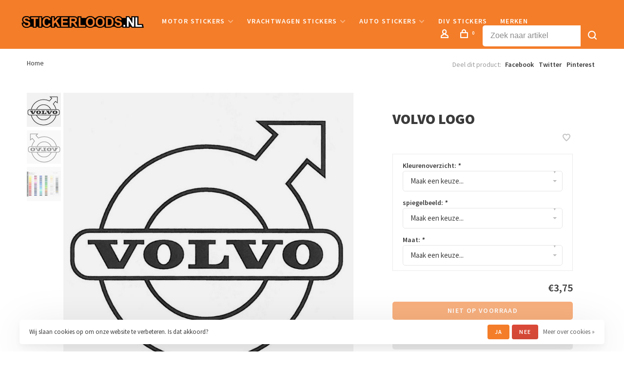

--- FILE ---
content_type: text/html;charset=utf-8
request_url: https://www.stickerloods.nl/volvo-117158287.html
body_size: 11782
content:
<!DOCTYPE html>
<html lang="nl">
  <head>
    
        
    <meta charset="utf-8"/>
<!-- [START] 'blocks/head.rain' -->
<!--

  (c) 2008-2026 Lightspeed Netherlands B.V.
  http://www.lightspeedhq.com
  Generated: 22-01-2026 @ 03:38:16

-->
<link rel="canonical" href="https://www.stickerloods.nl/volvo-117158287.html"/>
<link rel="alternate" href="https://www.stickerloods.nl/index.rss" type="application/rss+xml" title="Nieuwe producten"/>
<link href="https://cdn.webshopapp.com/assets/cookielaw.css?2025-02-20" rel="stylesheet" type="text/css"/>
<meta name="robots" content="noodp,noydir"/>
<meta property="og:url" content="https://www.stickerloods.nl/volvo-117158287.html?source=facebook"/>
<meta property="og:site_name" content="Stickerloods.nl"/>
<meta property="og:title" content="Volvo logo"/>
<meta property="og:description" content="Bent u op zoek naar manieren om uw vrachtwagen op te laten vallen op de weg? Zoek niet verder dan onze vrachtwagen stickers!"/>
<meta property="og:image" content="https://cdn.webshopapp.com/shops/32973/files/353577582/volvo-logo.jpg"/>
<script>
<!-- Meta Pixel Code -->
<script>
!function(f,b,e,v,n,t,s)
{if(f.fbq)return;n=f.fbq=function(){n.callMethod?
n.callMethod.apply(n,arguments):n.queue.push(arguments)};
if(!f._fbq)f._fbq=n;n.push=n;n.loaded=!0;n.version='2.0';
n.queue=[];t=b.createElement(e);t.async=!0;
t.src=v;s=b.getElementsByTagName(e)[0];
s.parentNode.insertBefore(t,s)}(window, document,'script',
'https://connect.facebook.net/en_US/fbevents.js');
fbq('init', '726224208404790');
fbq('track', 'PageView');
</script>
<noscript><img height="1" width="1" style="display:none"
src="https://www.facebook.com/tr?id=726224208404790&ev=PageView&noscript=1"
/></noscript>
<!-- End Meta Pixel Code -->
</script>
<!--[if lt IE 9]>
<script src="https://cdn.webshopapp.com/assets/html5shiv.js?2025-02-20"></script>
<![endif]-->
<!-- [END] 'blocks/head.rain' -->
        
        
        
        	<meta property="og:title" content="Volvo logo"/>
      <meta property="og:image" content="https://cdn.webshopapp.com/shops/32973/files/353577582/image.jpg"/>      <meta property="og:url" content="https://www.stickerloods.nl/volvo-117158287.html"/>
    	<meta property="og:description" content="Bent u op zoek naar manieren om uw vrachtwagen op te laten vallen op de weg? Zoek niet verder dan onze vrachtwagen stickers!"/>                  <meta property="product:condition" content="new">
      <meta property="product:price:amount" content="3.75">
      <meta property="product:price:currency" content="EUR">
              <title>Volvo logo - Stickerloods.nl</title>
    <meta name="description" content="Bent u op zoek naar manieren om uw vrachtwagen op te laten vallen op de weg? Zoek niet verder dan onze vrachtwagen stickers!" />
    <meta name="keywords" content="Volvo, logo, stickers, motorstickers, autostickers, tuningstickers, stickers auto, stickers motor, decals, vinyl, carwrapping" />
    <meta http-equiv="X-UA-Compatible" content="ie=edge">
    <meta name="apple-mobile-web-app-capable" content="yes">
    <meta name="apple-mobile-web-app-status-bar-style" content="black">
    <meta name="viewport" content="width=device-width, initial-scale=1, maximum-scale=1, user-scalable=0"/>
    
        <link rel="shortcut icon" href="https://cdn.webshopapp.com/shops/32973/themes/150834/v/63806/assets/favicon.ico?20200523193942" type="image/x-icon" />
    
      	<link rel="preconnect" href="https://fonts.googleapis.com">
		<link rel="preconnect" href="https://fonts.gstatic.com" crossorigin>
  	    <link href='//fonts.googleapis.com/css?family=Source%20Sans%20Pro:400,400i,300,500,600,700,700i,800,900&display=swap' rel='stylesheet' type='text/css'>
    
    <link rel="preload" as="font" type="font/woff2" href="https://cdn.webshopapp.com/shops/32973/themes/150834/assets/nucleo-mini.woff2?2025122415454320201218170111"/>
    
    <link rel='preload' as='style' href="https://cdn.webshopapp.com/assets/gui-2-0.css?2025-02-20" />
    <link rel="stylesheet" href="https://cdn.webshopapp.com/assets/gui-2-0.css?2025-02-20" />
    
    <link rel='preload' as='style' href="https://cdn.webshopapp.com/assets/gui-responsive-2-0.css?2025-02-20" /> 
    <link rel="stylesheet" href="https://cdn.webshopapp.com/assets/gui-responsive-2-0.css?2025-02-20" /> 
    
    <link rel="preload" as="style" href="https://cdn.webshopapp.com/shops/32973/themes/150834/assets/style.css?2025122415454320201218170111">
    <link rel="stylesheet" href="https://cdn.webshopapp.com/shops/32973/themes/150834/assets/style.css?2025122415454320201218170111">
    
    <link rel="preload" as="style" href="https://cdn.webshopapp.com/shops/32973/themes/150834/assets/settings.css?2025122415454320201218170111">
    <link rel="stylesheet" href="https://cdn.webshopapp.com/shops/32973/themes/150834/assets/settings.css?2025122415454320201218170111" />
    
    <link rel="preload" as="style" href="https://cdn.webshopapp.com/shops/32973/themes/150834/assets/custom.css?2025122415454320201218170111">
    <link rel="stylesheet" href="https://cdn.webshopapp.com/shops/32973/themes/150834/assets/custom.css?2025122415454320201218170111" />
    
    <link rel="preload" as="script" href="//ajax.googleapis.com/ajax/libs/jquery/3.0.0/jquery.min.js">
    <script src="//ajax.googleapis.com/ajax/libs/jquery/3.0.0/jquery.min.js"></script>
    <script>
      	if( !window.jQuery ) document.write('<script src="https://cdn.webshopapp.com/shops/32973/themes/150834/assets/jquery-3.0.0.min.js?2025122415454320201218170111"><\/script>');
    </script>
    
    <link rel="preload" as="script" href="//cdn.jsdelivr.net/npm/js-cookie@2/src/js.cookie.min.js">
    <script src="//cdn.jsdelivr.net/npm/js-cookie@2/src/js.cookie.min.js"></script>
    
    <link rel="preload" as="script" href="https://cdn.webshopapp.com/assets/gui.js?2025-02-20">
    <script src="https://cdn.webshopapp.com/assets/gui.js?2025-02-20"></script>
    
    <link rel="preload" as="script" href="https://cdn.webshopapp.com/assets/gui-responsive-2-0.js?2025-02-20">
    <script src="https://cdn.webshopapp.com/assets/gui-responsive-2-0.js?2025-02-20"></script>
    
    <link rel="preload" as="script" href="https://cdn.webshopapp.com/shops/32973/themes/150834/assets/scripts-min.js?2025122415454320201218170111">
    <script src="https://cdn.webshopapp.com/shops/32973/themes/150834/assets/scripts-min.js?2025122415454320201218170111"></script>
    
    <link rel="preconnect" href="https://ajax.googleapis.com">
		<link rel="preconnect" href="https://cdn.webshopapp.com/">
		<link rel="preconnect" href="https://cdn.webshopapp.com/">	
		<link rel="preconnect" href="https://fonts.googleapis.com">
		<link rel="preconnect" href="https://fonts.gstatic.com" crossorigin>
		<link rel="dns-prefetch" href="https://ajax.googleapis.com">
		<link rel="dns-prefetch" href="https://cdn.webshopapp.com/">
		<link rel="dns-prefetch" href="https://cdn.webshopapp.com/">	
		<link rel="dns-prefetch" href="https://fonts.googleapis.com">
		<link rel="dns-prefetch" href="https://fonts.gstatic.com" crossorigin>
    
        
        
        
  </head>
  <body class=" navigation-uppercase rounded-corners site-width-large product-images-format-square title-mode-left product-title-mode-left grey-images page-volvo-logo">
    
        
    <div class="page-content">
      
                                                
                      	
                                
                                              			                  			                              
                                
                                
      <script>
      var product_image_size = '456x456x2',
          product_image_size_mobile = '330x330x2',
          product_image_thumb = '132x132x2',
          product_in_stock_label = 'Op voorraad',
          product_backorder_label = 'In backorder',
      		product_out_of_stock_label = 'Niet op voorraad',
          product_multiple_variant_label = 'View all product options',
          show_variant_picker = 1,
          display_variant_picker_on = 'all',
          show_newsletter_promo_popup = 0,
          newsletter_promo_delay = '10000',
          newsletter_promo_hide_until = '7',
          notification_bar_hide_until = '1',
      		currency_format = '€',
          number_format = '0,0.00',
          shop_lang = 'nl',
      		shop_url = 'https://www.stickerloods.nl/',
          shop_id = '32973',
        	readmore = 'Lees meer';
        	search_url = "https://www.stickerloods.nl/search/",
          static_url = 'https://static.webshopapp.com/shops/032973/',
          search_empty = 'Geen producten gevonden',
          view_all_results = 'Bekijk alle resultaten',
          apply_text = 'Toepassen',
          points_text = '<span class="js-insert-points"></span> punten',
          money_off_text = '<span class="js-insert-money-off"></span> off',
          valid_for_text = 'Geldig voor',
          all_text = 'All',
        	priceStatus = 'enabled',
                    mobileDevice = false;
    	</script>
			
      
<div class="mobile-nav-overlay"></div>


<div class="header-wrapper">
<div class="header-sticky-placeholder"></div>

<header class="site-header site-header-lg mega-menu-header header-sticky has-search-bar">
  <div class="site-header-main-wrapper">
    
    <a href="https://www.stickerloods.nl/" class="logo logo-lg ">
              <img src="https://cdn.webshopapp.com/shops/32973/themes/150834/v/63806/assets/logo.png?20200523193942" alt="Stickerloods.nl" class="logo-image">
                </a>

        
          <nav class="main-nav nav-style">
  <ul>

        	
    
                  <li class="menu-item-category-880577 has-child">
        <a href="https://www.stickerloods.nl/motor-stickers/">Motor stickers</a>
        <button class="mobile-menu-subopen"><span class="nc-icon-mini arrows-3_small-down"></span></button>                <ul class="">
                    <li class="susubitem-image susubitem-image-normal">
                                                <img src="data:image/svg+xml;charset=utf-8,%3Csvg xmlns%3D'http%3A%2F%2Fwww.w3.org%2F2000%2Fsvg' viewBox%3D'0 0 240 240'%2F%3E" data-src="https://cdn.webshopapp.com/shops/32973/files/10102187/240x240x1/motor-stickers.jpg" data-retina="https://cdn.webshopapp.com/shops/32973/files/10102187/480x480x1/motor-stickers.jpg" alt="Motor stickers" class="lazy-cat-menu" width="240" height="240">
                      </li>
                                <li class="subsubitem">
              <a class="underline-hover" href="https://www.stickerloods.nl/motor-stickers/yamaha/" title="Yamaha">Yamaha</a>
                                        </li>
                      <li class="subsubitem">
              <a class="underline-hover" href="https://www.stickerloods.nl/motor-stickers/bmw/" title="Bmw">Bmw</a>
                                        </li>
                      <li class="subsubitem">
              <a class="underline-hover" href="https://www.stickerloods.nl/motor-stickers/honda/" title="Honda">Honda</a>
                                        </li>
                      <li class="subsubitem">
              <a class="underline-hover" href="https://www.stickerloods.nl/motor-stickers/suzuki/" title="Suzuki">Suzuki</a>
                                        </li>
                      <li class="subsubitem">
              <a class="underline-hover" href="https://www.stickerloods.nl/motor-stickers/kawasaki/" title="Kawasaki">Kawasaki</a>
                                        </li>
                      <li class="subsubitem">
              <a class="underline-hover" href="https://www.stickerloods.nl/motor-stickers/aprilia/" title="Aprilia">Aprilia</a>
                                        </li>
                      <li class="subsubitem">
              <a class="underline-hover" href="https://www.stickerloods.nl/motor-stickers/ducati/" title="Ducati">Ducati</a>
                                        </li>
                      <li class="subsubitem">
              <a class="underline-hover" href="https://www.stickerloods.nl/motor-stickers/triumph/" title="Triumph">Triumph</a>
                                        </li>
                      <li class="subsubitem">
              <a class="underline-hover" href="https://www.stickerloods.nl/motor-stickers/velglogos/" title="Velglogo&#039;s">Velglogo&#039;s</a>
                                        </li>
                      <li class="subsubitem">
              <a class="underline-hover" href="https://www.stickerloods.nl/motor-stickers/circuit-stickers/" title="Circuit stickers">Circuit stickers</a>
                                        </li>
                      <li class="subsubitem">
              <a class="underline-hover" href="https://www.stickerloods.nl/motor-stickers/sponsor-logos/" title="Sponsor logo&#039;s">Sponsor logo&#039;s</a>
                                        </li>
                      <li class="subsubitem">
              <a class="underline-hover" href="https://www.stickerloods.nl/motor-stickers/racenummers/" title="Racenummers">Racenummers</a>
                                        </li>
                      <li class="subsubitem">
              <a class="underline-hover" href="https://www.stickerloods.nl/motor-stickers/naam-stickers/" title="Naam stickers">Naam stickers</a>
                                        </li>
                      <li class="subsubitem">
              <a class="underline-hover" href="https://www.stickerloods.nl/motor-stickers/algemeen/" title="Algemeen">Algemeen</a>
                                        </li>
                      <li class="subsubitem">
              <a class="underline-hover" href="https://www.stickerloods.nl/motor-stickers/sticker-sets/" title="Sticker sets">Sticker sets</a>
                                        </li>
                      <li class="subsubitem">
              <a class="underline-hover" href="https://www.stickerloods.nl/motor-stickers/ktm/" title="Ktm">Ktm</a>
                                        </li>
                      <li class="subsubitem">
              <a class="underline-hover" href="https://www.stickerloods.nl/motor-stickers/harley/" title="Harley ">Harley </a>
                                        </li>
                  </ul>
              </li>
            <li class="menu-item-category-880579 has-child">
        <a href="https://www.stickerloods.nl/vrachtwagen-stickers/">Vrachtwagen Stickers</a>
        <button class="mobile-menu-subopen"><span class="nc-icon-mini arrows-3_small-down"></span></button>                <ul class="">
                    <li class="susubitem-image susubitem-image-normal">
                                                <img src="data:image/svg+xml;charset=utf-8,%3Csvg xmlns%3D'http%3A%2F%2Fwww.w3.org%2F2000%2Fsvg' viewBox%3D'0 0 240 240'%2F%3E" data-src="https://cdn.webshopapp.com/shops/32973/files/95312822/240x240x1/vrachtwagen-stickers.jpg" data-retina="https://cdn.webshopapp.com/shops/32973/files/95312822/480x480x1/vrachtwagen-stickers.jpg" alt="Vrachtwagen Stickers" class="lazy-cat-menu" width="240" height="240">
                      </li>
                                <li class="subsubitem">
              <a class="underline-hover" href="https://www.stickerloods.nl/vrachtwagen-stickers/volvo/" title="Volvo">Volvo</a>
                                        </li>
                      <li class="subsubitem">
              <a class="underline-hover" href="https://www.stickerloods.nl/vrachtwagen-stickers/scania/" title="Scania">Scania</a>
                                        </li>
                      <li class="subsubitem">
              <a class="underline-hover" href="https://www.stickerloods.nl/vrachtwagen-stickers/daf/" title="Daf">Daf</a>
                                        </li>
                      <li class="subsubitem">
              <a class="underline-hover" href="https://www.stickerloods.nl/vrachtwagen-stickers/renault/" title="Renault">Renault</a>
                                        </li>
                      <li class="subsubitem">
              <a class="underline-hover" href="https://www.stickerloods.nl/vrachtwagen-stickers/man/" title="Man">Man</a>
                                        </li>
                      <li class="subsubitem">
              <a class="underline-hover" href="https://www.stickerloods.nl/vrachtwagen-stickers/mercedes/" title="Mercedes">Mercedes</a>
                                        </li>
                      <li class="subsubitem">
              <a class="underline-hover" href="https://www.stickerloods.nl/vrachtwagen-stickers/iveco/" title="Iveco">Iveco</a>
                                        </li>
                      <li class="subsubitem">
              <a class="underline-hover" href="https://www.stickerloods.nl/vrachtwagen-stickers/raam-stickers/" title="Raam Stickers">Raam Stickers</a>
                                        </li>
                      <li class="subsubitem">
              <a class="underline-hover" href="https://www.stickerloods.nl/vrachtwagen-stickers/calvin/" title="Calvin">Calvin</a>
                                        </li>
                      <li class="subsubitem">
              <a class="underline-hover" href="https://www.stickerloods.nl/vrachtwagen-stickers/naam-sticker/" title="Naam sticker">Naam sticker</a>
                                        </li>
                      <li class="subsubitem">
              <a class="underline-hover" href="https://www.stickerloods.nl/vrachtwagen-stickers/oldskoolclub/" title="Oldskoolclub">Oldskoolclub</a>
                                        </li>
                      <li class="subsubitem">
              <a class="underline-hover" href="https://www.stickerloods.nl/vrachtwagen-stickers/leftlanebandito/" title="Leftlanebandito">Leftlanebandito</a>
                                        </li>
                  </ul>
              </li>
            <li class="menu-item-category-880578 has-child">
        <a href="https://www.stickerloods.nl/auto-stickers/">Auto Stickers</a>
        <button class="mobile-menu-subopen"><span class="nc-icon-mini arrows-3_small-down"></span></button>                <ul class="">
                    <li class="susubitem-image susubitem-image-normal">
                                                <img src="data:image/svg+xml;charset=utf-8,%3Csvg xmlns%3D'http%3A%2F%2Fwww.w3.org%2F2000%2Fsvg' viewBox%3D'0 0 240 240'%2F%3E" data-src="https://cdn.webshopapp.com/shops/32973/files/95312555/240x240x1/auto-stickers.jpg" data-retina="https://cdn.webshopapp.com/shops/32973/files/95312555/480x480x1/auto-stickers.jpg" alt="Auto Stickers" class="lazy-cat-menu" width="240" height="240">
                      </li>
                                <li class="subsubitem">
              <a class="underline-hover" href="https://www.stickerloods.nl/auto-stickers/drift-stickers/" title="Drift stickers">Drift stickers</a>
                                        </li>
                      <li class="subsubitem">
              <a class="underline-hover" href="https://www.stickerloods.nl/auto-stickers/sponsor-stickers/" title="Sponsor stickers">Sponsor stickers</a>
                                        </li>
                      <li class="subsubitem">
              <a class="underline-hover" href="https://www.stickerloods.nl/auto-stickers/ken-block/" title="Ken block">Ken block</a>
                                        </li>
                      <li class="subsubitem">
              <a class="underline-hover" href="https://www.stickerloods.nl/auto-stickers/circuit-stickers/" title="Circuit stickers">Circuit stickers</a>
                                        </li>
                      <li class="subsubitem">
              <a class="underline-hover" href="https://www.stickerloods.nl/auto-stickers/naam-stickers/" title="Naam stickers">Naam stickers</a>
                                        </li>
                      <li class="subsubitem">
              <a class="underline-hover" href="https://www.stickerloods.nl/auto-stickers/striping/" title="Striping">Striping</a>
                                        </li>
                      <li class="subsubitem">
              <a class="underline-hover" href="https://www.stickerloods.nl/auto-stickers/audio-stickers/" title="Audio stickers">Audio stickers</a>
                                        </li>
                      <li class="subsubitem">
              <a class="underline-hover" href="https://www.stickerloods.nl/auto-stickers/raamband/" title="Raamband ">Raamband </a>
                                        </li>
                  </ul>
              </li>
            <li class="menu-item-category-11421748">
        <a href="https://www.stickerloods.nl/div-stickers/">div stickers</a>
                      </li>
            
            	
    
                  
            	
    
      
            	
    
            <li class="brands-menu-item"><a href="https://www.stickerloods.nl/brands/">Merken</a></li>
      
            	
    
      
        

    <li class="menu-item-mobile-only m-t-30">
            <a href="#" title="Account" data-featherlight="#loginModal">Login / Register</a>
          </li>

    
          

  </ul>
</nav>    
    <nav class="secondary-nav nav-style">
      <ul>
        
                
        
        
                  
        
        <li class="menu-item-desktop-only menu-item-account">
                    <a href="#" title="Rekening" data-featherlight="#loginModal" data-featherlight-variant="featherlight-login"><span class="nc-icon-mini users_single-body"></span></a>
                  </li>

        
        
        <li>
          <a href="#" title="Winkelwagen" class="cart-trigger"><span class="nc-icon-mini shopping_bag-20"></span><sup>0</sup></a>
        </li>

                	        		<li class="full-search-secondary">
              <div class="search-header search-header-minimal">
                <form action="https://www.stickerloods.nl/search/" method="get" id="searchForm" class="ajax-enabled">
                  <input type="text" name="q" autocomplete="off" value="" placeholder="Zoek naar artikel">
                  <a href="#" class="button button-sm" onclick="$('#searchForm').submit()"><span class="nc-icon-mini ui-1_zoom"></span><span class="nc-icon-mini loader_circle-04 spin"></span></a>
                  <div class="search-results"></div>
                </form>
              </div>
        		</li>
        	                
      </ul>
      
                  
      <a class="burger" title="Menu">
        <span></span>
      </a>

    </nav>
  </div>
  
    
</header>
  
</div>
      <div itemscope itemtype="https://schema.org/BreadcrumbList">
	<div itemprop="itemListElement" itemscope itemtype="https://schema.org/ListItem">
    <a itemprop="item" href="https://www.stickerloods.nl/"><span itemprop="name" content="Home"></span></a>
    <meta itemprop="position" content="1" />
  </div>
    	<div itemprop="itemListElement" itemscope itemtype="https://schema.org/ListItem">
      <a itemprop="item" href="https://www.stickerloods.nl/volvo-117158287.html"><span itemprop="name" content="Volvo logo"></span></a>
      <meta itemprop="position" content="2" />
    </div>
  </div>

<div itemscope itemtype="https://schema.org/Product">
  <meta itemprop="name" content="Volvo logo">
  <meta itemprop="url" content="https://www.stickerloods.nl/volvo-117158287.html">
  <meta itemprop="productID" content="234858271">
    <meta itemprop="description" content="Bent u op zoek naar manieren om uw vrachtwagen op te laten vallen op de weg? Zoek niet verder dan onze vrachtwagen stickers!" />  <meta itemprop="image" content="https://cdn.webshopapp.com/shops/32973/files/353577582/300x250x2/volvo-logo.jpg" />  
        <div itemprop="offers" itemscope itemtype="https://schema.org/Offer">
    <meta itemprop="priceCurrency" content="EUR">
    <meta itemprop="price" content="3.75" />
    <meta itemprop="itemCondition" itemtype="https://schema.org/OfferItemCondition" content="https://schema.org/NewCondition"/>
   	      <meta itemprop="availability" content="https://schema.org/OutOfStock"/>
        <meta itemprop="url" content="https://www.stickerloods.nl/volvo-117158287.html" />  </div>
    </div>
      <div class="cart-sidebar-container">
  <div class="cart-sidebar">
    <button class="cart-sidebar-close" aria-label="Close">✕</button>
    <div class="cart-sidebar-title">
      <h5>Winkelwagen</h5>
      <p><span class="item-qty"></span> Artikelen</p>
    </div>
    
    <div class="cart-sidebar-body">
        
      <div class="no-cart-products">Geen producten gevonden...</div>
      
    </div>
    
      </div>
</div>      <!-- Login Modal -->
<div class="modal-lighbox login-modal" id="loginModal">
  <div class="row">
    <div class="col-sm-12 m-b-30 login-row">
      <h4>Inloggen</h4>
      <p>Als u een account bij ons heeft, meld u dan aan.</p>
      <form action="https://www.stickerloods.nl/account/loginPost/?return=https%3A%2F%2Fwww.stickerloods.nl%2Fvolvo-117158287.html" method="post">
        <input type="hidden" name="key" value="18ba1d8355c50a6f3405f2dc2fbbd72e" />
        <div class="form-row">
          <input type="text" name="email" autocomplete="on" placeholder="E-mailadres" class="required" />
        </div>
        <div class="form-row">
          <input type="password" name="password" autocomplete="on" placeholder="Wachtwoord" class="required" />
        </div>
        <div class="">
          <a class="button button-block popup-validation m-b-15" href="javascript:;" title="Inloggen">Inloggen</a>
                  </div>
      </form>
      <p class="m-b-0 m-t-10">Dont have an account? <a href="https://www.stickerloods.nl/account/register/" class="bold underline">Registreren</a></p>
    </div>
  </div>
  <div class="text-center forgot-password">
    <a class="forgot-pw" href="https://www.stickerloods.nl/account/password/">Wachtwoord vergeten?</a>
  </div>
</div>      
      <main class="main-content">
                  				
		
<div class="container container-lg product-category-vrachtwagen-stickers product-category-vrachtwagen-stickers-volvo">
  
    <div class="product-top-bar">
    <div class="row">
      <div class="col-md-6">
              <!-- Breadcrumbs -->
        <div class="breadcrumbs">
          <a href="https://www.stickerloods.nl/" title="Home">Home</a>
                                        </div>
            </div>
    	    	<div class="col-md-6">
        <!-- Product share -->
        <div class="share pull-right">
          <span class="share-label">Deel dit product:</span>
          <ul><li><a href="https://www.facebook.com/sharer/sharer.php?u=https://www.stickerloods.nl/volvo-117158287.html" class="social facebook" target="_blank">Facebook</a></li><li><a href="https://twitter.com/home?status=Volvo logo%20-%20volvo-117158287.html" class="social twitter" target="_blank">Twitter</a></li><li><a href="https://pinterest.com/pin/create/button/?url=https://www.stickerloods.nl/volvo-117158287.html&media=https://cdn.webshopapp.com/shops/32973/files/353577582/image.jpg&description=Bent u op zoek naar manieren om uw vrachtwagen op te laten vallen op de weg? Zoek niet verder dan onze vrachtwagen stickers!" class="social pinterest" target="_blank">Pinterest</a></li></ul>        </div>
      </div>
  		    </div>
  </div>
    
  <!-- Single product into -->
  <div class="product-intro">
    <div class="row">
      <div class="col-md-6 col-lg-7 stick-it-in-product">
        <div class="product-media">
          
          <div class="product-images" data-pswp-uid="1">
            
                                        <div class="product-image">
                <a href="https://cdn.webshopapp.com/shops/32973/files/353577582/volvo-logo.jpg" data-caption="">
                  <img data-src="https://cdn.webshopapp.com/shops/32973/files/353577582/750x2000x3/volvo-logo.jpg" data-retina="https://cdn.webshopapp.com/shops/32973/files/353577582/1500x4000x3/volvo-logo.jpg" data-thumb="https://cdn.webshopapp.com/shops/32973/files/353577582/132x132x2/volvo-logo.jpg" height="768" width="768" alt="Volvo logo" class="lazy-product-image">
                </a>
              </div>
                            <div class="product-image">
                <a href="https://cdn.webshopapp.com/shops/32973/files/353577689/volvo-logo.jpg" data-caption="">
                  <img data-src="https://cdn.webshopapp.com/shops/32973/files/353577689/750x2000x3/volvo-logo.jpg" data-retina="https://cdn.webshopapp.com/shops/32973/files/353577689/1500x4000x3/volvo-logo.jpg" data-thumb="https://cdn.webshopapp.com/shops/32973/files/353577689/132x132x2/volvo-logo.jpg" height="768" width="768" alt="Volvo logo" class="lazy-product-image">
                </a>
              </div>
                            <div class="product-image">
                <a href="https://cdn.webshopapp.com/shops/32973/files/353577795/volvo-logo.jpg" data-caption="">
                  <img data-src="https://cdn.webshopapp.com/shops/32973/files/353577795/750x2000x3/volvo-logo.jpg" data-retina="https://cdn.webshopapp.com/shops/32973/files/353577795/1500x4000x3/volvo-logo.jpg" data-thumb="https://cdn.webshopapp.com/shops/32973/files/353577795/132x132x2/volvo-logo.jpg" height="768" width="768" alt="Volvo logo" class="lazy-product-image">
                </a>
              </div>
                                    </div>
          
        </div>
      </div>
      <div class="col-md-6 col-lg-5 stick-it-in-product">
        <div class="product-content single-product-content product-info-wrapper" data-url="https://www.stickerloods.nl/volvo-117158287.html">
          
                    
          <h1 class="h3 m-b-10">Volvo logo</h1>
          
          <div class="row m-b-20">
            <div class="col-xs-8">

                            
              
            </div>
            <div class="col-xs-4 text-right">
              
                            <a href="#" data-featherlight="#loginModal" title="Aan verlanglijst toevoegen" class="favourites m-r-5" id="addtowishlist">
                <i class="nc-icon-mini health_heartbeat-16"></i>
              </a>
                            
                            
                            
            </div>
          </div>
          
                    
                    
          
          <form action="https://www.stickerloods.nl/cart/add/234858271/" id="product_configure_form" method="post" class="product_configure_form" data-cart-bulk-url="https://www.stickerloods.nl/cart/addBulk/">
            <div class="product_configure_form_wrapper">
              
                                          	                            
                                          
                            
                      
                                <div class="product-option">
                    <input type="hidden" name="bundle_id" id="product_configure_bundle_id" value="">
<div class="product-configure">
  <div class="product-configure-custom" role="region" aria-label="Product configurations">
    <div class="product-configure-custom-option" >
      <label for="product_configure_custom_6399631" id="gui-product-custom-field-title-6399631">Kleurenoverzicht: <em aria-hidden="true">*</em></label>
      <select name="custom[6399631]" id="product_configure_custom_6399631" aria-required="true">
        <option value="" disabled="disabled" selected="selected">Maak een keuze...</option>
        <option value="51948101">Zwart</option>
        <option value="51948102">Wit</option>
        <option value="51948103">Mat zwart</option>
        <option value="51948104">Mat wit</option>
        <option value="51948105">Zilvergrijs</option>
        <option value="51948106">Goud</option>
        <option value="51948107">Rood</option>
        <option value="51948108">Roze</option>
        <option value="51948109">Geel</option>
        <option value="51948110">Blauw</option>
        <option value="51948111">Licht blauw</option>
        <option value="51948112">Kawasaki groen</option>
        <option value="51948113">Licht groen</option>
        <option value="51948114">Donker groen</option>
        <option value="51948115">Oranje</option>
        <option value="51948116">Carbon</option>
        <option value="51948117">Goud </option>
        <option value="51948118">Zilver</option>
      </select>
      <div class="product-configure-clear"></div>
    </div>
    <div class="product-configure-custom-option" >
      <label for="product_configure_custom_6399632" id="gui-product-custom-field-title-6399632">spiegelbeeld: <em aria-hidden="true">*</em></label>
      <select name="custom[6399632]" id="product_configure_custom_6399632" aria-required="true">
        <option value="" disabled="disabled" selected="selected">Maak een keuze...</option>
        <option value="51948119">ja</option>
        <option value="51948120">nee</option>
      </select>
      <div class="product-configure-clear"></div>
    </div>
    <div class="product-configure-custom-option" >
      <label for="product_configure_custom_6399633" id="gui-product-custom-field-title-6399633">Maat: <em aria-hidden="true">*</em></label>
      <select name="custom[6399633]" id="product_configure_custom_6399633" aria-required="true">
        <option value="" disabled="disabled" selected="selected">Maak een keuze...</option>
        <option value="51948121">7cm</option>
        <option value="51948122">8cm</option>
        <option value="51948123">9cm</option>
        <option value="51948124">10cm</option>
        <option value="51948125">11 (+€1,00)</option>
        <option value="51948126">12 (+€1,00)</option>
        <option value="51948127">13 (+€1,50)</option>
        <option value="51948128">14 (+€1,50)</option>
        <option value="51948129">15 (+€2,00)</option>
        <option value="51948130">16 (+€2,00)</option>
        <option value="51948131">17 (+€3,50)</option>
        <option value="51948132">18 (+€3,50)</option>
        <option value="51948133">19 (+€4,50)</option>
        <option value="51948134">20 (+€4,50)</option>
        <option value="51948135">25 (+€6,00)</option>
        <option value="51948136">30 (+€10,00)</option>
        <option value="51948137">40 (+€17,50)</option>
        <option value="51948138">50 (+€25,00)</option>
      </select>
      <div class="product-configure-clear"></div>
    </div>
  </div>
</div>

                </div>
              	                            
                        
                          
                            <div class="row m-b-15">
                  <div class="col-xs-6">
                  </div>
                  <div class="col-xs-6 text-right">
                    <div class="price">      
                        
                      <span class="new-price"><span class="price-update" data-price="3.75">€3,75</span></span>

                      
                       
                    </div>
                  </div>
                </div>
            		<a href="#" class="button button-block button-solid button-disabled" title="Niet op voorraad">Niet op voorraad</a>
            	            </div>
            
                        
                        <div class="product-text-block">

                            
              
                                	<div class="error">Niet op voorraad</div>
                
                          </div>
                        
            
            <div class="product-tabs product-tabs-horizontal">
              <!-- Navigation tabs -->
              <ul class="tabs-nav">
                
                                <!-- Single product details tab -->
                <li class="tab-description active"><a href="#product-overview">Overzicht</a></li>
                <div class="tabs-element single-product-details-tab active" id="product-overview">
                  <div class="product-description text-formatting text-formatting-smaller">Bent u op zoek naar manieren om uw vrachtwagen op te laten vallen op de weg? Zoek niet verder dan onze vrachtwagen stickers!</div>
                </div>
                                
                                <!-- Single product details tab -->
                <li class="tab-content"><a href="#product-details">Details</a></li>
                <div class="tabs-element single-product-details-tab" id="product-details" style="display: none">
                  <div class="product-details text-formatting text-formatting-smaller">
                    <p><strong>Volvo logo sticker</strong></p>
<p> </p>
<p>Voor de afmeting kunt u een keuze uit het menu opgeven. Mocht de afmeting of kleur van uw keuze niet in de lijst staan, kunt u contact opnemen via <a href="/cdn-cgi/l/email-protection#442d2a222b0437302d272f2136282b2b20376a2a28"><span class="__cf_email__" data-cfemail="b9d0d7dfd6f9cacdd0dad2dccbd5d6d6ddca97d7d5">[email&#160;protected]</span></a> dan nemen wij zo spoedig mogelijk contact met u op.</p>

                    
                  </div>
                </div>
                                
                                
                                                                        <li class="extra-product-tab"><a href="#product-size-guide" data-fetch-product-tab="service/size-guide"></a></li>
                                                  
                                
              </ul>
            
            </div>
              
              
                            
            
                        
          </form>
            
                  </div>
      </div>
    </div>
  </div>
    
  
  
        <!-- Related products list -->
<div class="featured-products related-products">
  <div class="section-title clearfix">
    <h3>Gerelateerde producten</h3>
        <a href="https://www.stickerloods.nl/" class="link">Back to home</a>
      </div>
  <div class="products-list product-list-carousel row">
                                                                                                  <div class="col-xs-6 col-md-3 col-lg-2">
          
<!-- QuickView Modal -->
<div class="modal-lighbox product-modal" id="6225329">
  <div class="product-modal-media">
    <div class="product-figure" style="background-image: url('https://cdn.webshopapp.com/shops/32973/files/11230539/image.jpg')"></div>
  </div>

  <div class="product-modal-content product-info-wrapper">
        <h4><a href="https://www.stickerloods.nl/volvo.html">Volvo</a></h4>
    
    
    <div class="row m-b-20">
      <div class="col-xs-8">
        
                <div class="stock">
                    <div class="">Op voorraad</div>
                  </div>
                
        
      </div>
      <div class="col-xs-4 text-right">
                <a href="https://www.stickerloods.nl/account/wishlistAdd/6225329/?variant_id=11051477" class="favourites addtowishlist_6225329" title="Aan verlanglijst toevoegen">
          <i class="nc-icon-mini health_heartbeat-16"></i>
        </a>
              </div>
    </div>
    
    <form action="https://www.stickerloods.nl/cart/add/11051477/" method="post" class="product_configure_form">
      
      <div class="product_configure_form_wrapper">
      <div class="product-configure modal-variants-waiting">
        <div class="product-configure-variants" data-variant-name="">
          <label>Kiezen: <em>*</em></label>
          <select class="product-options-input"></select>
        </div>
      </div>

        <div class="row m-b-15 m-t-10"><div class="col-xs-6"><div class="input-wrap quantity-selector"><label>Aantal:</label><div class="quantity-input-wrapper"><input type="text" name="quantity" value="1" /><div class="change"><a href="javascript:;" onclick="changeQuantity('add', $(this));" class="up">+</a><a href="javascript:;" onclick="changeQuantity('remove', $(this));" class="down">-</a></div></div></div></div><div class="col-xs-6 text-right"><div class="price"><span class="new-price"><span class="price-update" data-price="3.25">€3,25</span></span></div></div></div><div class="cart"><a href="javascript:;" onclick="$(this).closest('form').submit();" class="button button-block addtocart_6225329" title="Toevoegen aan winkelwagen">Toevoegen aan winkelwagen</a></div>			</div>
    </form>
    
        
  </div>

</div>

<div class="product-element product-element-swatch-hover product-alt-images-thumbnails" itemscope="" itemtype="https://schema.org/Product">

  <a href="https://www.stickerloods.nl/volvo.html" title="Volvo" class="product-image-wrapper">
              	<img src="data:image/svg+xml;charset=utf-8,%3Csvg xmlns%3D'http%3A%2F%2Fwww.w3.org%2F2000%2Fsvg' viewBox%3D'0 0 456 456'%2F%3E" data-src="https://cdn.webshopapp.com/shops/32973/files/11230539/228x228x2/volvo.jpg" data-srcset="https://cdn.webshopapp.com/shops/32973/files/11230539/228x228x2/volvo.jpg 228w, https://cdn.webshopapp.com/shops/32973/files/11230539/456x456x2/volvo.jpg 456w, https://cdn.webshopapp.com/shops/32973/files/11230539/330x330x2/volvo.jpg 330w" data-sizes="(max-width: 767px) 50vw, 228x228w" class="lazy-product" width="228" height="228" alt="Volvo" />
      </a>
  
  <div class="product-labels"></div>  
    <div class="small-product-actions">
  	
    	      <a href="#6225329" class="favourites quickview-trigger quickview_6225329" data-product-url="https://www.stickerloods.nl/volvo.html" title="Quickview">
        <i class="nc-icon-mini ui-1_zoom"></i>
    	</a>
          
                      <a href="#" data-featherlight="#loginModal" title="Aan verlanglijst toevoegen" class="favourites addtowishlist_6225329 m-r-5">
          <i class="nc-icon-mini health_heartbeat-16"></i>
        </a>
              
      
  </div>
    
    
  <a href="https://www.stickerloods.nl/volvo.html" title="Volvo" class="product-description-footer">
    
        
    <div class="product-title">
      Volvo
    </div>
    
        
        
    <meta itemprop="name" content="Volvo">
            <meta itemprop="image" content="https://cdn.webshopapp.com/shops/32973/files/11230539/456x456x2/volvo.jpg" />  
                <div itemprop="offers" itemscope itemtype="https://schema.org/Offer">
      <meta itemprop="url" content="https://www.stickerloods.nl/volvo.html">
      <meta itemprop="priceCurrency" content="EUR">
      <meta itemprop="price" content="3.25" />
      <meta itemprop="itemCondition" content="https://schema.org/NewCondition"/>
     	      	<meta itemprop="availability" content="https://schema.org/InStock"/>
                </div>
    
    </a>
    
        
    <div class="product-price">
      <span class="product-price-change">
          
        <span class="new-price">€3,25</span>       </span>

          
          
    </div>
  
  <div class="product-variants-wrapper"></div>
  
</div>

        </div>
              <div class="col-xs-6 col-md-3 col-lg-2">
          
<!-- QuickView Modal -->
<div class="modal-lighbox product-modal" id="104756317">
  <div class="product-modal-media">
    <div class="product-figure" style="background-image: url('https://cdn.webshopapp.com/shops/32973/files/311088545/image.jpg')"></div>
  </div>

  <div class="product-modal-content product-info-wrapper">
        <h4><a href="https://www.stickerloods.nl/naamsticker.html">Naam stickerset</a></h4>
    
    
    <div class="row m-b-20">
      <div class="col-xs-8">
        
                <div class="stock">
                    <div class="">Op voorraad</div>
                  </div>
                
        
      </div>
      <div class="col-xs-4 text-right">
                <a href="https://www.stickerloods.nl/account/wishlistAdd/104756317/?variant_id=212322109" class="favourites addtowishlist_104756317" title="Aan verlanglijst toevoegen">
          <i class="nc-icon-mini health_heartbeat-16"></i>
        </a>
              </div>
    </div>
    
    <form action="https://www.stickerloods.nl/cart/add/212322109/" method="post" class="product_configure_form">
      
      <div class="product_configure_form_wrapper">
      <div class="product-configure modal-variants-waiting">
        <div class="product-configure-variants" data-variant-name="">
          <label>Kiezen: <em>*</em></label>
          <select class="product-options-input"></select>
        </div>
      </div>

        <div class="row m-b-15 m-t-10"><div class="col-xs-6"><div class="input-wrap quantity-selector"><label>Aantal:</label><div class="quantity-input-wrapper"><input type="text" name="quantity" value="1" /><div class="change"><a href="javascript:;" onclick="changeQuantity('add', $(this));" class="up">+</a><a href="javascript:;" onclick="changeQuantity('remove', $(this));" class="down">-</a></div></div></div></div><div class="col-xs-6 text-right"><div class="price"><span class="new-price"><span class="price-update" data-price="14.95">€14,95</span></span></div></div></div><div class="cart"><a href="javascript:;" onclick="$(this).closest('form').submit();" class="button button-block addtocart_104756317" title="Toevoegen aan winkelwagen">Toevoegen aan winkelwagen</a></div>			</div>
    </form>
    
        <div class="product-description m-t-20 m-b-20 paragraph-small">
      Full Color gedrukte Naamstickers  Voor diverse doeleinden.
    </div>
        
  </div>

</div>

<div class="product-element product-element-swatch-hover product-alt-images-thumbnails" itemscope="" itemtype="https://schema.org/Product">

  <a href="https://www.stickerloods.nl/naamsticker.html" title="Naam stickerset" class="product-image-wrapper">
              	<img src="data:image/svg+xml;charset=utf-8,%3Csvg xmlns%3D'http%3A%2F%2Fwww.w3.org%2F2000%2Fsvg' viewBox%3D'0 0 456 456'%2F%3E" data-src="https://cdn.webshopapp.com/shops/32973/files/311088545/228x228x2/naam-stickerset.jpg" data-srcset="https://cdn.webshopapp.com/shops/32973/files/311088545/228x228x2/naam-stickerset.jpg 228w, https://cdn.webshopapp.com/shops/32973/files/311088545/456x456x2/naam-stickerset.jpg 456w, https://cdn.webshopapp.com/shops/32973/files/311088545/330x330x2/naam-stickerset.jpg 330w" data-sizes="(max-width: 767px) 50vw, 228x228w" class="lazy-product" width="228" height="228" alt="Naam stickerset" />
      </a>
  
  <div class="product-labels"></div>  
    <div class="small-product-actions">
  	
    	      <a href="#104756317" class="favourites quickview-trigger quickview_104756317" data-product-url="https://www.stickerloods.nl/naamsticker.html" title="Quickview">
        <i class="nc-icon-mini ui-1_zoom"></i>
    	</a>
          
                      <a href="#" data-featherlight="#loginModal" title="Aan verlanglijst toevoegen" class="favourites addtowishlist_104756317 m-r-5">
          <i class="nc-icon-mini health_heartbeat-16"></i>
        </a>
              
      
  </div>
    
    
  <a href="https://www.stickerloods.nl/naamsticker.html" title="Naam stickerset" class="product-description-footer">
    
        
    <div class="product-title">
      Naam stickerset
    </div>
    
        
        
    <meta itemprop="name" content="Naam stickerset">
        <meta itemprop="description" content="Full Color gedrukte Naamstickers  Voor diverse doeleinden." />    <meta itemprop="image" content="https://cdn.webshopapp.com/shops/32973/files/311088545/456x456x2/naam-stickerset.jpg" />  
                <div itemprop="offers" itemscope itemtype="https://schema.org/Offer">
      <meta itemprop="url" content="https://www.stickerloods.nl/naamsticker.html">
      <meta itemprop="priceCurrency" content="EUR">
      <meta itemprop="price" content="14.95" />
      <meta itemprop="itemCondition" content="https://schema.org/NewCondition"/>
     	      	<meta itemprop="availability" content="https://schema.org/InStock"/>
                </div>
    
    </a>
    
        
    <div class="product-price">
      <span class="product-price-change">
          
        <span class="new-price">€14,95</span>       </span>

          
          
    </div>
  
  <div class="product-variants-wrapper"></div>
  
</div>

        </div>
              <div class="col-xs-6 col-md-3 col-lg-2">
          
<!-- QuickView Modal -->
<div class="modal-lighbox product-modal" id="105356752">
  <div class="product-modal-media">
    <div class="product-figure" style="background-image: url('https://cdn.webshopapp.com/shops/32973/files/312682364/image.jpg')"></div>
  </div>

  <div class="product-modal-content product-info-wrapper">
        <h4><a href="https://www.stickerloods.nl/barre-gaanders.html">Barre Gaanders</a></h4>
    
    
    <div class="row m-b-20">
      <div class="col-xs-8">
        
                <div class="stock">
                    <div class="">Op voorraad</div>
                  </div>
                
        
      </div>
      <div class="col-xs-4 text-right">
                <a href="https://www.stickerloods.nl/account/wishlistAdd/105356752/?variant_id=213568509" class="favourites addtowishlist_105356752" title="Aan verlanglijst toevoegen">
          <i class="nc-icon-mini health_heartbeat-16"></i>
        </a>
              </div>
    </div>
    
    <form action="https://www.stickerloods.nl/cart/add/213568509/" method="post" class="product_configure_form">
      
      <div class="product_configure_form_wrapper">
      <div class="product-configure modal-variants-waiting">
        <div class="product-configure-variants" data-variant-name="">
          <label>Kiezen: <em>*</em></label>
          <select class="product-options-input"></select>
        </div>
      </div>

        <div class="row m-b-15 m-t-10"><div class="col-xs-6"><div class="input-wrap quantity-selector"><label>Aantal:</label><div class="quantity-input-wrapper"><input type="text" name="quantity" value="1" /><div class="change"><a href="javascript:;" onclick="changeQuantity('add', $(this));" class="up">+</a><a href="javascript:;" onclick="changeQuantity('remove', $(this));" class="down">-</a></div></div></div></div><div class="col-xs-6 text-right"><div class="price"><span class="new-price"><span class="price-update" data-price="3.75">€3,75</span></span></div></div></div><div class="cart"><a href="javascript:;" onclick="$(this).closest('form').submit();" class="button button-block addtocart_105356752" title="Toevoegen aan winkelwagen">Toevoegen aan winkelwagen</a></div>			</div>
    </form>
    
        <div class="product-description m-t-20 m-b-20 paragraph-small">
      Bent u op zoek naar manieren om uw vrachtwagen op te laten vallen op de weg? Zoek niet verder dan onze vrachtwagen stickers!
    </div>
        
  </div>

</div>

<div class="product-element product-element-swatch-hover product-alt-images-thumbnails" itemscope="" itemtype="https://schema.org/Product">

  <a href="https://www.stickerloods.nl/barre-gaanders.html" title="Barre Gaanders" class="product-image-wrapper">
              	<img src="data:image/svg+xml;charset=utf-8,%3Csvg xmlns%3D'http%3A%2F%2Fwww.w3.org%2F2000%2Fsvg' viewBox%3D'0 0 456 456'%2F%3E" data-src="https://cdn.webshopapp.com/shops/32973/files/312682364/228x228x2/barre-gaanders.jpg" data-srcset="https://cdn.webshopapp.com/shops/32973/files/312682364/228x228x2/barre-gaanders.jpg 228w, https://cdn.webshopapp.com/shops/32973/files/312682364/456x456x2/barre-gaanders.jpg 456w, https://cdn.webshopapp.com/shops/32973/files/312682364/330x330x2/barre-gaanders.jpg 330w" data-sizes="(max-width: 767px) 50vw, 228x228w" class="lazy-product" width="228" height="228" alt="Barre Gaanders" />
      </a>
  
  <div class="product-labels"></div>  
    <div class="small-product-actions">
  	
    	      <a href="#105356752" class="favourites quickview-trigger quickview_105356752" data-product-url="https://www.stickerloods.nl/barre-gaanders.html" title="Quickview">
        <i class="nc-icon-mini ui-1_zoom"></i>
    	</a>
          
                      <a href="#" data-featherlight="#loginModal" title="Aan verlanglijst toevoegen" class="favourites addtowishlist_105356752 m-r-5">
          <i class="nc-icon-mini health_heartbeat-16"></i>
        </a>
              
      
  </div>
    
    
  <a href="https://www.stickerloods.nl/barre-gaanders.html" title="Barre Gaanders" class="product-description-footer">
    
        
    <div class="product-title">
      Barre Gaanders
    </div>
    
        
        
    <meta itemprop="name" content="Barre Gaanders">
        <meta itemprop="description" content="Bent u op zoek naar manieren om uw vrachtwagen op te laten vallen op de weg? Zoek niet verder dan onze vrachtwagen stickers!" />    <meta itemprop="image" content="https://cdn.webshopapp.com/shops/32973/files/312682364/456x456x2/barre-gaanders.jpg" />  
                <div itemprop="offers" itemscope itemtype="https://schema.org/Offer">
      <meta itemprop="url" content="https://www.stickerloods.nl/barre-gaanders.html">
      <meta itemprop="priceCurrency" content="EUR">
      <meta itemprop="price" content="3.75" />
      <meta itemprop="itemCondition" content="https://schema.org/NewCondition"/>
     	      	<meta itemprop="availability" content="https://schema.org/InStock"/>
                </div>
    
    </a>
    
        
    <div class="product-price">
      <span class="product-price-change">
          
        <span class="new-price">€3,75</span>       </span>

          
          
    </div>
  
  <div class="product-variants-wrapper"></div>
  
</div>

        </div>
              <div class="col-xs-6 col-md-3 col-lg-2">
          
<!-- QuickView Modal -->
<div class="modal-lighbox product-modal" id="105356763">
  <div class="product-modal-media">
    <div class="product-figure" style="background-image: url('https://cdn.webshopapp.com/shops/32973/files/312682922/image.jpg')"></div>
  </div>

  <div class="product-modal-content product-info-wrapper">
        <h4><a href="https://www.stickerloods.nl/angry-duck.html">Angry Duck</a></h4>
    
    
    <div class="row m-b-20">
      <div class="col-xs-8">
        
                <div class="stock">
                    <div class="">Op voorraad</div>
                  </div>
                
        
      </div>
      <div class="col-xs-4 text-right">
                <a href="https://www.stickerloods.nl/account/wishlistAdd/105356763/?variant_id=213568561" class="favourites addtowishlist_105356763" title="Aan verlanglijst toevoegen">
          <i class="nc-icon-mini health_heartbeat-16"></i>
        </a>
              </div>
    </div>
    
    <form action="https://www.stickerloods.nl/cart/add/213568561/" method="post" class="product_configure_form">
      
      <div class="product_configure_form_wrapper">
      <div class="product-configure modal-variants-waiting">
        <div class="product-configure-variants" data-variant-name="">
          <label>Kiezen: <em>*</em></label>
          <select class="product-options-input"></select>
        </div>
      </div>

        <div class="row m-b-15 m-t-10"><div class="col-xs-6"><div class="input-wrap quantity-selector"><label>Aantal:</label><div class="quantity-input-wrapper"><input type="text" name="quantity" value="1" /><div class="change"><a href="javascript:;" onclick="changeQuantity('add', $(this));" class="up">+</a><a href="javascript:;" onclick="changeQuantity('remove', $(this));" class="down">-</a></div></div></div></div><div class="col-xs-6 text-right"><div class="price"><span class="new-price"><span class="price-update" data-price="3.75">€3,75</span></span></div></div></div><div class="cart"><a href="javascript:;" onclick="$(this).closest('form').submit();" class="button button-block addtocart_105356763" title="Toevoegen aan winkelwagen">Toevoegen aan winkelwagen</a></div>			</div>
    </form>
    
        <div class="product-description m-t-20 m-b-20 paragraph-small">
      Bent u op zoek naar manieren om uw vrachtwagen op te laten vallen op de weg? Zoek niet verder dan onze vrachtwagen stickers!
    </div>
        
  </div>

</div>

<div class="product-element product-element-swatch-hover product-alt-images-thumbnails" itemscope="" itemtype="https://schema.org/Product">

  <a href="https://www.stickerloods.nl/angry-duck.html" title="Angry Duck" class="product-image-wrapper">
              	<img src="data:image/svg+xml;charset=utf-8,%3Csvg xmlns%3D'http%3A%2F%2Fwww.w3.org%2F2000%2Fsvg' viewBox%3D'0 0 456 456'%2F%3E" data-src="https://cdn.webshopapp.com/shops/32973/files/312682922/228x228x2/angry-duck.jpg" data-srcset="https://cdn.webshopapp.com/shops/32973/files/312682922/228x228x2/angry-duck.jpg 228w, https://cdn.webshopapp.com/shops/32973/files/312682922/456x456x2/angry-duck.jpg 456w, https://cdn.webshopapp.com/shops/32973/files/312682922/330x330x2/angry-duck.jpg 330w" data-sizes="(max-width: 767px) 50vw, 228x228w" class="lazy-product" width="228" height="228" alt="Angry Duck" />
      </a>
  
  <div class="product-labels"></div>  
    <div class="small-product-actions">
  	
    	      <a href="#105356763" class="favourites quickview-trigger quickview_105356763" data-product-url="https://www.stickerloods.nl/angry-duck.html" title="Quickview">
        <i class="nc-icon-mini ui-1_zoom"></i>
    	</a>
          
                      <a href="#" data-featherlight="#loginModal" title="Aan verlanglijst toevoegen" class="favourites addtowishlist_105356763 m-r-5">
          <i class="nc-icon-mini health_heartbeat-16"></i>
        </a>
              
      
  </div>
    
    
  <a href="https://www.stickerloods.nl/angry-duck.html" title="Angry Duck" class="product-description-footer">
    
        
    <div class="product-title">
      Angry Duck
    </div>
    
        
        
    <meta itemprop="name" content="Angry Duck">
        <meta itemprop="description" content="Bent u op zoek naar manieren om uw vrachtwagen op te laten vallen op de weg? Zoek niet verder dan onze vrachtwagen stickers!" />    <meta itemprop="image" content="https://cdn.webshopapp.com/shops/32973/files/312682922/456x456x2/angry-duck.jpg" />  
                <div itemprop="offers" itemscope itemtype="https://schema.org/Offer">
      <meta itemprop="url" content="https://www.stickerloods.nl/angry-duck.html">
      <meta itemprop="priceCurrency" content="EUR">
      <meta itemprop="price" content="3.75" />
      <meta itemprop="itemCondition" content="https://schema.org/NewCondition"/>
     	      	<meta itemprop="availability" content="https://schema.org/InStock"/>
                </div>
    
    </a>
    
        
    <div class="product-price">
      <span class="product-price-change">
          
        <span class="new-price">€3,75</span>       </span>

          
          
    </div>
  
  <div class="product-variants-wrapper"></div>
  
</div>

        </div>
              <div class="col-xs-6 col-md-3 col-lg-2">
          
<!-- QuickView Modal -->
<div class="modal-lighbox product-modal" id="114558959">
  <div class="product-modal-media">
    <div class="product-figure" style="background-image: url('https://cdn.webshopapp.com/shops/32973/files/342227479/image.jpg')"></div>
  </div>

  <div class="product-modal-content product-info-wrapper">
        <h4><a href="https://www.stickerloods.nl/instagram-naamsticker-114558959.html">Instagram naamsticker</a></h4>
    
    
    <div class="row m-b-20">
      <div class="col-xs-8">
        
                <div class="stock">
                    <div class="">Op voorraad</div>
                  </div>
                
        
      </div>
      <div class="col-xs-4 text-right">
                <a href="https://www.stickerloods.nl/account/wishlistAdd/114558959/?variant_id=230388778" class="favourites addtowishlist_114558959" title="Aan verlanglijst toevoegen">
          <i class="nc-icon-mini health_heartbeat-16"></i>
        </a>
              </div>
    </div>
    
    <form action="https://www.stickerloods.nl/cart/add/230388778/" method="post" class="product_configure_form">
      
      <div class="product_configure_form_wrapper">
      <div class="product-configure modal-variants-waiting">
        <div class="product-configure-variants" data-variant-name="">
          <label>Kiezen: <em>*</em></label>
          <select class="product-options-input"></select>
        </div>
      </div>

        <div class="row m-b-15 m-t-10"><div class="col-xs-6"><div class="input-wrap quantity-selector"><label>Aantal:</label><div class="quantity-input-wrapper"><input type="text" name="quantity" value="1" /><div class="change"><a href="javascript:;" onclick="changeQuantity('add', $(this));" class="up">+</a><a href="javascript:;" onclick="changeQuantity('remove', $(this));" class="down">-</a></div></div></div></div><div class="col-xs-6 text-right"><div class="price"><span class="new-price"><span class="price-update" data-price="8.95">€8,95</span></span></div></div></div><div class="cart"><a href="javascript:;" onclick="$(this).closest('form').submit();" class="button button-block addtocart_114558959" title="Toevoegen aan winkelwagen">Toevoegen aan winkelwagen</a></div>			</div>
    </form>
    
        <div class="product-description m-t-20 m-b-20 paragraph-small">
      Vinyl sticker van je Instagram account.<br />
Voor op je ruit van de auto of ergens anders waar jij hem wilt plakken.
    </div>
        
  </div>

</div>

<div class="product-element product-element-swatch-hover product-alt-images-thumbnails" itemscope="" itemtype="https://schema.org/Product">

  <a href="https://www.stickerloods.nl/instagram-naamsticker-114558959.html" title="Instagram naamsticker" class="product-image-wrapper">
              	<img src="data:image/svg+xml;charset=utf-8,%3Csvg xmlns%3D'http%3A%2F%2Fwww.w3.org%2F2000%2Fsvg' viewBox%3D'0 0 456 456'%2F%3E" data-src="https://cdn.webshopapp.com/shops/32973/files/342227479/228x228x2/instagram-naamsticker.jpg" data-srcset="https://cdn.webshopapp.com/shops/32973/files/342227479/228x228x2/instagram-naamsticker.jpg 228w, https://cdn.webshopapp.com/shops/32973/files/342227479/456x456x2/instagram-naamsticker.jpg 456w, https://cdn.webshopapp.com/shops/32973/files/342227479/330x330x2/instagram-naamsticker.jpg 330w" data-sizes="(max-width: 767px) 50vw, 228x228w" class="lazy-product" width="228" height="228" alt="Instagram naamsticker" />
      </a>
  
  <div class="product-labels"></div>  
    <div class="small-product-actions">
  	
    	      <a href="#114558959" class="favourites quickview-trigger quickview_114558959" data-product-url="https://www.stickerloods.nl/instagram-naamsticker-114558959.html" title="Quickview">
        <i class="nc-icon-mini ui-1_zoom"></i>
    	</a>
          
                      <a href="#" data-featherlight="#loginModal" title="Aan verlanglijst toevoegen" class="favourites addtowishlist_114558959 m-r-5">
          <i class="nc-icon-mini health_heartbeat-16"></i>
        </a>
              
      
  </div>
    
    
  <a href="https://www.stickerloods.nl/instagram-naamsticker-114558959.html" title="Instagram naamsticker" class="product-description-footer">
    
        
    <div class="product-title">
      Instagram naamsticker
    </div>
    
        
        
    <meta itemprop="name" content="Instagram naamsticker">
        <meta itemprop="description" content="Vinyl sticker van je Instagram account.<br />
Voor op je ruit van de auto of ergens anders waar jij hem wilt plakken." />    <meta itemprop="image" content="https://cdn.webshopapp.com/shops/32973/files/342227479/456x456x2/instagram-naamsticker.jpg" />  
                <div itemprop="offers" itemscope itemtype="https://schema.org/Offer">
      <meta itemprop="url" content="https://www.stickerloods.nl/instagram-naamsticker-114558959.html">
      <meta itemprop="priceCurrency" content="EUR">
      <meta itemprop="price" content="8.95" />
      <meta itemprop="itemCondition" content="https://schema.org/NewCondition"/>
     	      	<meta itemprop="availability" content="https://schema.org/InStock"/>
                </div>
    
    </a>
    
        
    <div class="product-price">
      <span class="product-price-change">
          
        <span class="new-price">€8,95</span>       </span>

          
          
    </div>
  
  <div class="product-variants-wrapper"></div>
  
</div>

        </div>
              <div class="col-xs-6 col-md-3 col-lg-2">
          
<!-- QuickView Modal -->
<div class="modal-lighbox product-modal" id="145383953">
  <div class="product-modal-media">
    <div class="product-figure" style="background-image: url('https://cdn.webshopapp.com/shops/32973/files/434869106/image.jpg')"></div>
  </div>

  <div class="product-modal-content product-info-wrapper">
        <h4><a href="https://www.stickerloods.nl/cjib-sponsor-sticker-145383953.html">CJIB Sponsor sticker zwart-wit</a></h4>
    
    
    <div class="row m-b-20">
      <div class="col-xs-8">
        
                <div class="stock">
                    <div class="">Op voorraad</div>
                  </div>
                
        
      </div>
      <div class="col-xs-4 text-right">
                <a href="https://www.stickerloods.nl/account/wishlistAdd/145383953/?variant_id=286983782" class="favourites addtowishlist_145383953" title="Aan verlanglijst toevoegen">
          <i class="nc-icon-mini health_heartbeat-16"></i>
        </a>
              </div>
    </div>
    
    <form action="https://www.stickerloods.nl/cart/add/286983782/" method="post" class="product_configure_form">
      
      <div class="product_configure_form_wrapper">
      <div class="product-configure modal-variants-waiting">
        <div class="product-configure-variants" data-variant-name="">
          <label>Kiezen: <em>*</em></label>
          <select class="product-options-input"></select>
        </div>
      </div>

        <div class="row m-b-15 m-t-10"><div class="col-xs-6"><div class="input-wrap quantity-selector"><label>Aantal:</label><div class="quantity-input-wrapper"><input type="text" name="quantity" value="1" /><div class="change"><a href="javascript:;" onclick="changeQuantity('add', $(this));" class="up">+</a><a href="javascript:;" onclick="changeQuantity('remove', $(this));" class="down">-</a></div></div></div></div><div class="col-xs-6 text-right"><div class="price"><span class="new-price"><span class="price-update" data-price="7.95">€7,95</span></span></div></div></div><div class="cart"><a href="javascript:;" onclick="$(this).closest('form').submit();" class="button button-block addtocart_145383953" title="Toevoegen aan winkelwagen">Toevoegen aan winkelwagen</a></div>			</div>
    </form>
    
        <div class="product-description m-t-20 m-b-20 paragraph-small">
      De sticker voor de fanatieke hardrijder die maling heeft aan alles!!
    </div>
        
  </div>

</div>

<div class="product-element product-element-swatch-hover product-alt-images-thumbnails" itemscope="" itemtype="https://schema.org/Product">

  <a href="https://www.stickerloods.nl/cjib-sponsor-sticker-145383953.html" title="CJIB Sponsor sticker zwart-wit" class="product-image-wrapper">
              	<img src="data:image/svg+xml;charset=utf-8,%3Csvg xmlns%3D'http%3A%2F%2Fwww.w3.org%2F2000%2Fsvg' viewBox%3D'0 0 456 456'%2F%3E" data-src="https://cdn.webshopapp.com/shops/32973/files/434869106/228x228x2/cjib-sponsor-sticker-zwart-wit.jpg" data-srcset="https://cdn.webshopapp.com/shops/32973/files/434869106/228x228x2/cjib-sponsor-sticker-zwart-wit.jpg 228w, https://cdn.webshopapp.com/shops/32973/files/434869106/456x456x2/cjib-sponsor-sticker-zwart-wit.jpg 456w, https://cdn.webshopapp.com/shops/32973/files/434869106/330x330x2/cjib-sponsor-sticker-zwart-wit.jpg 330w" data-sizes="(max-width: 767px) 50vw, 228x228w" class="lazy-product" width="228" height="228" alt="CJIB Sponsor sticker zwart-wit" />
      </a>
  
  <div class="product-labels"></div>  
    <div class="small-product-actions">
  	
    	      <a href="#145383953" class="favourites quickview-trigger quickview_145383953" data-product-url="https://www.stickerloods.nl/cjib-sponsor-sticker-145383953.html" title="Quickview">
        <i class="nc-icon-mini ui-1_zoom"></i>
    	</a>
          
                      <a href="#" data-featherlight="#loginModal" title="Aan verlanglijst toevoegen" class="favourites addtowishlist_145383953 m-r-5">
          <i class="nc-icon-mini health_heartbeat-16"></i>
        </a>
              
      
  </div>
    
    
  <a href="https://www.stickerloods.nl/cjib-sponsor-sticker-145383953.html" title="CJIB Sponsor sticker zwart-wit" class="product-description-footer">
    
        
    <div class="product-title">
      CJIB Sponsor sticker zwart-wit
    </div>
    
        
        
    <meta itemprop="name" content="CJIB Sponsor sticker zwart-wit">
        <meta itemprop="description" content="De sticker voor de fanatieke hardrijder die maling heeft aan alles!!" />    <meta itemprop="image" content="https://cdn.webshopapp.com/shops/32973/files/434869106/456x456x2/cjib-sponsor-sticker-zwart-wit.jpg" />  
                <div itemprop="offers" itemscope itemtype="https://schema.org/Offer">
      <meta itemprop="url" content="https://www.stickerloods.nl/cjib-sponsor-sticker-145383953.html">
      <meta itemprop="priceCurrency" content="EUR">
      <meta itemprop="price" content="7.95" />
      <meta itemprop="itemCondition" content="https://schema.org/NewCondition"/>
     	      	<meta itemprop="availability" content="https://schema.org/InStock"/>
                </div>
    
    </a>
    
        
    <div class="product-price">
      <span class="product-price-change">
          
        <span class="new-price">€7,95</span>       </span>

          
          
    </div>
  
  <div class="product-variants-wrapper"></div>
  
</div>

        </div>
        </div>
</div>
          <!-- Related products list -->
<div class="featured-products related-products">
  <div class="section-title clearfix">
    <h3>Gerelateerde producten</h3>
        <a href="https://www.stickerloods.nl/" class="link">Back to home</a>
      </div>
  <div class="products-list product-list-carousel row">
                                                                                                  <div class="col-xs-6 col-md-3 col-lg-2">
          
<!-- QuickView Modal -->
<div class="modal-lighbox product-modal" id="6225329">
  <div class="product-modal-media">
    <div class="product-figure" style="background-image: url('https://cdn.webshopapp.com/shops/32973/files/11230539/image.jpg')"></div>
  </div>

  <div class="product-modal-content product-info-wrapper">
        <h4><a href="https://www.stickerloods.nl/volvo.html">Volvo</a></h4>
    
    
    <div class="row m-b-20">
      <div class="col-xs-8">
        
                <div class="stock">
                    <div class="">Op voorraad</div>
                  </div>
                
        
      </div>
      <div class="col-xs-4 text-right">
                <a href="https://www.stickerloods.nl/account/wishlistAdd/6225329/?variant_id=11051477" class="favourites addtowishlist_6225329" title="Aan verlanglijst toevoegen">
          <i class="nc-icon-mini health_heartbeat-16"></i>
        </a>
              </div>
    </div>
    
    <form action="https://www.stickerloods.nl/cart/add/11051477/" method="post" class="product_configure_form">
      
      <div class="product_configure_form_wrapper">
      <div class="product-configure modal-variants-waiting">
        <div class="product-configure-variants" data-variant-name="">
          <label>Kiezen: <em>*</em></label>
          <select class="product-options-input"></select>
        </div>
      </div>

        <div class="row m-b-15 m-t-10"><div class="col-xs-6"><div class="input-wrap quantity-selector"><label>Aantal:</label><div class="quantity-input-wrapper"><input type="text" name="quantity" value="1" /><div class="change"><a href="javascript:;" onclick="changeQuantity('add', $(this));" class="up">+</a><a href="javascript:;" onclick="changeQuantity('remove', $(this));" class="down">-</a></div></div></div></div><div class="col-xs-6 text-right"><div class="price"><span class="new-price"><span class="price-update" data-price="3.25">€3,25</span></span></div></div></div><div class="cart"><a href="javascript:;" onclick="$(this).closest('form').submit();" class="button button-block addtocart_6225329" title="Toevoegen aan winkelwagen">Toevoegen aan winkelwagen</a></div>			</div>
    </form>
    
        
  </div>

</div>

<div class="product-element product-element-swatch-hover product-alt-images-thumbnails" itemscope="" itemtype="https://schema.org/Product">

  <a href="https://www.stickerloods.nl/volvo.html" title="Volvo" class="product-image-wrapper">
              	<img src="data:image/svg+xml;charset=utf-8,%3Csvg xmlns%3D'http%3A%2F%2Fwww.w3.org%2F2000%2Fsvg' viewBox%3D'0 0 456 456'%2F%3E" data-src="https://cdn.webshopapp.com/shops/32973/files/11230539/228x228x2/volvo.jpg" data-srcset="https://cdn.webshopapp.com/shops/32973/files/11230539/228x228x2/volvo.jpg 228w, https://cdn.webshopapp.com/shops/32973/files/11230539/456x456x2/volvo.jpg 456w, https://cdn.webshopapp.com/shops/32973/files/11230539/330x330x2/volvo.jpg 330w" data-sizes="(max-width: 767px) 50vw, 228x228w" class="lazy-product" width="228" height="228" alt="Volvo" />
      </a>
  
  <div class="product-labels"></div>  
    <div class="small-product-actions">
  	
    	      <a href="#6225329" class="favourites quickview-trigger quickview_6225329" data-product-url="https://www.stickerloods.nl/volvo.html" title="Quickview">
        <i class="nc-icon-mini ui-1_zoom"></i>
    	</a>
          
                      <a href="#" data-featherlight="#loginModal" title="Aan verlanglijst toevoegen" class="favourites addtowishlist_6225329 m-r-5">
          <i class="nc-icon-mini health_heartbeat-16"></i>
        </a>
              
      
  </div>
    
    
  <a href="https://www.stickerloods.nl/volvo.html" title="Volvo" class="product-description-footer">
    
        
    <div class="product-title">
      Volvo
    </div>
    
        
        
    <meta itemprop="name" content="Volvo">
            <meta itemprop="image" content="https://cdn.webshopapp.com/shops/32973/files/11230539/456x456x2/volvo.jpg" />  
                <div itemprop="offers" itemscope itemtype="https://schema.org/Offer">
      <meta itemprop="url" content="https://www.stickerloods.nl/volvo.html">
      <meta itemprop="priceCurrency" content="EUR">
      <meta itemprop="price" content="3.25" />
      <meta itemprop="itemCondition" content="https://schema.org/NewCondition"/>
     	      	<meta itemprop="availability" content="https://schema.org/InStock"/>
                </div>
    
    </a>
    
        
    <div class="product-price">
      <span class="product-price-change">
          
        <span class="new-price">€3,25</span>       </span>

          
          
    </div>
  
  <div class="product-variants-wrapper"></div>
  
</div>

        </div>
              <div class="col-xs-6 col-md-3 col-lg-2">
          
<!-- QuickView Modal -->
<div class="modal-lighbox product-modal" id="104756317">
  <div class="product-modal-media">
    <div class="product-figure" style="background-image: url('https://cdn.webshopapp.com/shops/32973/files/311088545/image.jpg')"></div>
  </div>

  <div class="product-modal-content product-info-wrapper">
        <h4><a href="https://www.stickerloods.nl/naamsticker.html">Naam stickerset</a></h4>
    
    
    <div class="row m-b-20">
      <div class="col-xs-8">
        
                <div class="stock">
                    <div class="">Op voorraad</div>
                  </div>
                
        
      </div>
      <div class="col-xs-4 text-right">
                <a href="https://www.stickerloods.nl/account/wishlistAdd/104756317/?variant_id=212322109" class="favourites addtowishlist_104756317" title="Aan verlanglijst toevoegen">
          <i class="nc-icon-mini health_heartbeat-16"></i>
        </a>
              </div>
    </div>
    
    <form action="https://www.stickerloods.nl/cart/add/212322109/" method="post" class="product_configure_form">
      
      <div class="product_configure_form_wrapper">
      <div class="product-configure modal-variants-waiting">
        <div class="product-configure-variants" data-variant-name="">
          <label>Kiezen: <em>*</em></label>
          <select class="product-options-input"></select>
        </div>
      </div>

        <div class="row m-b-15 m-t-10"><div class="col-xs-6"><div class="input-wrap quantity-selector"><label>Aantal:</label><div class="quantity-input-wrapper"><input type="text" name="quantity" value="1" /><div class="change"><a href="javascript:;" onclick="changeQuantity('add', $(this));" class="up">+</a><a href="javascript:;" onclick="changeQuantity('remove', $(this));" class="down">-</a></div></div></div></div><div class="col-xs-6 text-right"><div class="price"><span class="new-price"><span class="price-update" data-price="14.95">€14,95</span></span></div></div></div><div class="cart"><a href="javascript:;" onclick="$(this).closest('form').submit();" class="button button-block addtocart_104756317" title="Toevoegen aan winkelwagen">Toevoegen aan winkelwagen</a></div>			</div>
    </form>
    
        <div class="product-description m-t-20 m-b-20 paragraph-small">
      Full Color gedrukte Naamstickers  Voor diverse doeleinden.
    </div>
        
  </div>

</div>

<div class="product-element product-element-swatch-hover product-alt-images-thumbnails" itemscope="" itemtype="https://schema.org/Product">

  <a href="https://www.stickerloods.nl/naamsticker.html" title="Naam stickerset" class="product-image-wrapper">
              	<img src="data:image/svg+xml;charset=utf-8,%3Csvg xmlns%3D'http%3A%2F%2Fwww.w3.org%2F2000%2Fsvg' viewBox%3D'0 0 456 456'%2F%3E" data-src="https://cdn.webshopapp.com/shops/32973/files/311088545/228x228x2/naam-stickerset.jpg" data-srcset="https://cdn.webshopapp.com/shops/32973/files/311088545/228x228x2/naam-stickerset.jpg 228w, https://cdn.webshopapp.com/shops/32973/files/311088545/456x456x2/naam-stickerset.jpg 456w, https://cdn.webshopapp.com/shops/32973/files/311088545/330x330x2/naam-stickerset.jpg 330w" data-sizes="(max-width: 767px) 50vw, 228x228w" class="lazy-product" width="228" height="228" alt="Naam stickerset" />
      </a>
  
  <div class="product-labels"></div>  
    <div class="small-product-actions">
  	
    	      <a href="#104756317" class="favourites quickview-trigger quickview_104756317" data-product-url="https://www.stickerloods.nl/naamsticker.html" title="Quickview">
        <i class="nc-icon-mini ui-1_zoom"></i>
    	</a>
          
                      <a href="#" data-featherlight="#loginModal" title="Aan verlanglijst toevoegen" class="favourites addtowishlist_104756317 m-r-5">
          <i class="nc-icon-mini health_heartbeat-16"></i>
        </a>
              
      
  </div>
    
    
  <a href="https://www.stickerloods.nl/naamsticker.html" title="Naam stickerset" class="product-description-footer">
    
        
    <div class="product-title">
      Naam stickerset
    </div>
    
        
        
    <meta itemprop="name" content="Naam stickerset">
        <meta itemprop="description" content="Full Color gedrukte Naamstickers  Voor diverse doeleinden." />    <meta itemprop="image" content="https://cdn.webshopapp.com/shops/32973/files/311088545/456x456x2/naam-stickerset.jpg" />  
                <div itemprop="offers" itemscope itemtype="https://schema.org/Offer">
      <meta itemprop="url" content="https://www.stickerloods.nl/naamsticker.html">
      <meta itemprop="priceCurrency" content="EUR">
      <meta itemprop="price" content="14.95" />
      <meta itemprop="itemCondition" content="https://schema.org/NewCondition"/>
     	      	<meta itemprop="availability" content="https://schema.org/InStock"/>
                </div>
    
    </a>
    
        
    <div class="product-price">
      <span class="product-price-change">
          
        <span class="new-price">€14,95</span>       </span>

          
          
    </div>
  
  <div class="product-variants-wrapper"></div>
  
</div>

        </div>
              <div class="col-xs-6 col-md-3 col-lg-2">
          
<!-- QuickView Modal -->
<div class="modal-lighbox product-modal" id="105356752">
  <div class="product-modal-media">
    <div class="product-figure" style="background-image: url('https://cdn.webshopapp.com/shops/32973/files/312682364/image.jpg')"></div>
  </div>

  <div class="product-modal-content product-info-wrapper">
        <h4><a href="https://www.stickerloods.nl/barre-gaanders.html">Barre Gaanders</a></h4>
    
    
    <div class="row m-b-20">
      <div class="col-xs-8">
        
                <div class="stock">
                    <div class="">Op voorraad</div>
                  </div>
                
        
      </div>
      <div class="col-xs-4 text-right">
                <a href="https://www.stickerloods.nl/account/wishlistAdd/105356752/?variant_id=213568509" class="favourites addtowishlist_105356752" title="Aan verlanglijst toevoegen">
          <i class="nc-icon-mini health_heartbeat-16"></i>
        </a>
              </div>
    </div>
    
    <form action="https://www.stickerloods.nl/cart/add/213568509/" method="post" class="product_configure_form">
      
      <div class="product_configure_form_wrapper">
      <div class="product-configure modal-variants-waiting">
        <div class="product-configure-variants" data-variant-name="">
          <label>Kiezen: <em>*</em></label>
          <select class="product-options-input"></select>
        </div>
      </div>

        <div class="row m-b-15 m-t-10"><div class="col-xs-6"><div class="input-wrap quantity-selector"><label>Aantal:</label><div class="quantity-input-wrapper"><input type="text" name="quantity" value="1" /><div class="change"><a href="javascript:;" onclick="changeQuantity('add', $(this));" class="up">+</a><a href="javascript:;" onclick="changeQuantity('remove', $(this));" class="down">-</a></div></div></div></div><div class="col-xs-6 text-right"><div class="price"><span class="new-price"><span class="price-update" data-price="3.75">€3,75</span></span></div></div></div><div class="cart"><a href="javascript:;" onclick="$(this).closest('form').submit();" class="button button-block addtocart_105356752" title="Toevoegen aan winkelwagen">Toevoegen aan winkelwagen</a></div>			</div>
    </form>
    
        <div class="product-description m-t-20 m-b-20 paragraph-small">
      Bent u op zoek naar manieren om uw vrachtwagen op te laten vallen op de weg? Zoek niet verder dan onze vrachtwagen stickers!
    </div>
        
  </div>

</div>

<div class="product-element product-element-swatch-hover product-alt-images-thumbnails" itemscope="" itemtype="https://schema.org/Product">

  <a href="https://www.stickerloods.nl/barre-gaanders.html" title="Barre Gaanders" class="product-image-wrapper">
              	<img src="data:image/svg+xml;charset=utf-8,%3Csvg xmlns%3D'http%3A%2F%2Fwww.w3.org%2F2000%2Fsvg' viewBox%3D'0 0 456 456'%2F%3E" data-src="https://cdn.webshopapp.com/shops/32973/files/312682364/228x228x2/barre-gaanders.jpg" data-srcset="https://cdn.webshopapp.com/shops/32973/files/312682364/228x228x2/barre-gaanders.jpg 228w, https://cdn.webshopapp.com/shops/32973/files/312682364/456x456x2/barre-gaanders.jpg 456w, https://cdn.webshopapp.com/shops/32973/files/312682364/330x330x2/barre-gaanders.jpg 330w" data-sizes="(max-width: 767px) 50vw, 228x228w" class="lazy-product" width="228" height="228" alt="Barre Gaanders" />
      </a>
  
  <div class="product-labels"></div>  
    <div class="small-product-actions">
  	
    	      <a href="#105356752" class="favourites quickview-trigger quickview_105356752" data-product-url="https://www.stickerloods.nl/barre-gaanders.html" title="Quickview">
        <i class="nc-icon-mini ui-1_zoom"></i>
    	</a>
          
                      <a href="#" data-featherlight="#loginModal" title="Aan verlanglijst toevoegen" class="favourites addtowishlist_105356752 m-r-5">
          <i class="nc-icon-mini health_heartbeat-16"></i>
        </a>
              
      
  </div>
    
    
  <a href="https://www.stickerloods.nl/barre-gaanders.html" title="Barre Gaanders" class="product-description-footer">
    
        
    <div class="product-title">
      Barre Gaanders
    </div>
    
        
        
    <meta itemprop="name" content="Barre Gaanders">
        <meta itemprop="description" content="Bent u op zoek naar manieren om uw vrachtwagen op te laten vallen op de weg? Zoek niet verder dan onze vrachtwagen stickers!" />    <meta itemprop="image" content="https://cdn.webshopapp.com/shops/32973/files/312682364/456x456x2/barre-gaanders.jpg" />  
                <div itemprop="offers" itemscope itemtype="https://schema.org/Offer">
      <meta itemprop="url" content="https://www.stickerloods.nl/barre-gaanders.html">
      <meta itemprop="priceCurrency" content="EUR">
      <meta itemprop="price" content="3.75" />
      <meta itemprop="itemCondition" content="https://schema.org/NewCondition"/>
     	      	<meta itemprop="availability" content="https://schema.org/InStock"/>
                </div>
    
    </a>
    
        
    <div class="product-price">
      <span class="product-price-change">
          
        <span class="new-price">€3,75</span>       </span>

          
          
    </div>
  
  <div class="product-variants-wrapper"></div>
  
</div>

        </div>
              <div class="col-xs-6 col-md-3 col-lg-2">
          
<!-- QuickView Modal -->
<div class="modal-lighbox product-modal" id="105356763">
  <div class="product-modal-media">
    <div class="product-figure" style="background-image: url('https://cdn.webshopapp.com/shops/32973/files/312682922/image.jpg')"></div>
  </div>

  <div class="product-modal-content product-info-wrapper">
        <h4><a href="https://www.stickerloods.nl/angry-duck.html">Angry Duck</a></h4>
    
    
    <div class="row m-b-20">
      <div class="col-xs-8">
        
                <div class="stock">
                    <div class="">Op voorraad</div>
                  </div>
                
        
      </div>
      <div class="col-xs-4 text-right">
                <a href="https://www.stickerloods.nl/account/wishlistAdd/105356763/?variant_id=213568561" class="favourites addtowishlist_105356763" title="Aan verlanglijst toevoegen">
          <i class="nc-icon-mini health_heartbeat-16"></i>
        </a>
              </div>
    </div>
    
    <form action="https://www.stickerloods.nl/cart/add/213568561/" method="post" class="product_configure_form">
      
      <div class="product_configure_form_wrapper">
      <div class="product-configure modal-variants-waiting">
        <div class="product-configure-variants" data-variant-name="">
          <label>Kiezen: <em>*</em></label>
          <select class="product-options-input"></select>
        </div>
      </div>

        <div class="row m-b-15 m-t-10"><div class="col-xs-6"><div class="input-wrap quantity-selector"><label>Aantal:</label><div class="quantity-input-wrapper"><input type="text" name="quantity" value="1" /><div class="change"><a href="javascript:;" onclick="changeQuantity('add', $(this));" class="up">+</a><a href="javascript:;" onclick="changeQuantity('remove', $(this));" class="down">-</a></div></div></div></div><div class="col-xs-6 text-right"><div class="price"><span class="new-price"><span class="price-update" data-price="3.75">€3,75</span></span></div></div></div><div class="cart"><a href="javascript:;" onclick="$(this).closest('form').submit();" class="button button-block addtocart_105356763" title="Toevoegen aan winkelwagen">Toevoegen aan winkelwagen</a></div>			</div>
    </form>
    
        <div class="product-description m-t-20 m-b-20 paragraph-small">
      Bent u op zoek naar manieren om uw vrachtwagen op te laten vallen op de weg? Zoek niet verder dan onze vrachtwagen stickers!
    </div>
        
  </div>

</div>

<div class="product-element product-element-swatch-hover product-alt-images-thumbnails" itemscope="" itemtype="https://schema.org/Product">

  <a href="https://www.stickerloods.nl/angry-duck.html" title="Angry Duck" class="product-image-wrapper">
              	<img src="data:image/svg+xml;charset=utf-8,%3Csvg xmlns%3D'http%3A%2F%2Fwww.w3.org%2F2000%2Fsvg' viewBox%3D'0 0 456 456'%2F%3E" data-src="https://cdn.webshopapp.com/shops/32973/files/312682922/228x228x2/angry-duck.jpg" data-srcset="https://cdn.webshopapp.com/shops/32973/files/312682922/228x228x2/angry-duck.jpg 228w, https://cdn.webshopapp.com/shops/32973/files/312682922/456x456x2/angry-duck.jpg 456w, https://cdn.webshopapp.com/shops/32973/files/312682922/330x330x2/angry-duck.jpg 330w" data-sizes="(max-width: 767px) 50vw, 228x228w" class="lazy-product" width="228" height="228" alt="Angry Duck" />
      </a>
  
  <div class="product-labels"></div>  
    <div class="small-product-actions">
  	
    	      <a href="#105356763" class="favourites quickview-trigger quickview_105356763" data-product-url="https://www.stickerloods.nl/angry-duck.html" title="Quickview">
        <i class="nc-icon-mini ui-1_zoom"></i>
    	</a>
          
                      <a href="#" data-featherlight="#loginModal" title="Aan verlanglijst toevoegen" class="favourites addtowishlist_105356763 m-r-5">
          <i class="nc-icon-mini health_heartbeat-16"></i>
        </a>
              
      
  </div>
    
    
  <a href="https://www.stickerloods.nl/angry-duck.html" title="Angry Duck" class="product-description-footer">
    
        
    <div class="product-title">
      Angry Duck
    </div>
    
        
        
    <meta itemprop="name" content="Angry Duck">
        <meta itemprop="description" content="Bent u op zoek naar manieren om uw vrachtwagen op te laten vallen op de weg? Zoek niet verder dan onze vrachtwagen stickers!" />    <meta itemprop="image" content="https://cdn.webshopapp.com/shops/32973/files/312682922/456x456x2/angry-duck.jpg" />  
                <div itemprop="offers" itemscope itemtype="https://schema.org/Offer">
      <meta itemprop="url" content="https://www.stickerloods.nl/angry-duck.html">
      <meta itemprop="priceCurrency" content="EUR">
      <meta itemprop="price" content="3.75" />
      <meta itemprop="itemCondition" content="https://schema.org/NewCondition"/>
     	      	<meta itemprop="availability" content="https://schema.org/InStock"/>
                </div>
    
    </a>
    
        
    <div class="product-price">
      <span class="product-price-change">
          
        <span class="new-price">€3,75</span>       </span>

          
          
    </div>
  
  <div class="product-variants-wrapper"></div>
  
</div>

        </div>
              <div class="col-xs-6 col-md-3 col-lg-2">
          
<!-- QuickView Modal -->
<div class="modal-lighbox product-modal" id="114558959">
  <div class="product-modal-media">
    <div class="product-figure" style="background-image: url('https://cdn.webshopapp.com/shops/32973/files/342227479/image.jpg')"></div>
  </div>

  <div class="product-modal-content product-info-wrapper">
        <h4><a href="https://www.stickerloods.nl/instagram-naamsticker-114558959.html">Instagram naamsticker</a></h4>
    
    
    <div class="row m-b-20">
      <div class="col-xs-8">
        
                <div class="stock">
                    <div class="">Op voorraad</div>
                  </div>
                
        
      </div>
      <div class="col-xs-4 text-right">
                <a href="https://www.stickerloods.nl/account/wishlistAdd/114558959/?variant_id=230388778" class="favourites addtowishlist_114558959" title="Aan verlanglijst toevoegen">
          <i class="nc-icon-mini health_heartbeat-16"></i>
        </a>
              </div>
    </div>
    
    <form action="https://www.stickerloods.nl/cart/add/230388778/" method="post" class="product_configure_form">
      
      <div class="product_configure_form_wrapper">
      <div class="product-configure modal-variants-waiting">
        <div class="product-configure-variants" data-variant-name="">
          <label>Kiezen: <em>*</em></label>
          <select class="product-options-input"></select>
        </div>
      </div>

        <div class="row m-b-15 m-t-10"><div class="col-xs-6"><div class="input-wrap quantity-selector"><label>Aantal:</label><div class="quantity-input-wrapper"><input type="text" name="quantity" value="1" /><div class="change"><a href="javascript:;" onclick="changeQuantity('add', $(this));" class="up">+</a><a href="javascript:;" onclick="changeQuantity('remove', $(this));" class="down">-</a></div></div></div></div><div class="col-xs-6 text-right"><div class="price"><span class="new-price"><span class="price-update" data-price="8.95">€8,95</span></span></div></div></div><div class="cart"><a href="javascript:;" onclick="$(this).closest('form').submit();" class="button button-block addtocart_114558959" title="Toevoegen aan winkelwagen">Toevoegen aan winkelwagen</a></div>			</div>
    </form>
    
        <div class="product-description m-t-20 m-b-20 paragraph-small">
      Vinyl sticker van je Instagram account.<br />
Voor op je ruit van de auto of ergens anders waar jij hem wilt plakken.
    </div>
        
  </div>

</div>

<div class="product-element product-element-swatch-hover product-alt-images-thumbnails" itemscope="" itemtype="https://schema.org/Product">

  <a href="https://www.stickerloods.nl/instagram-naamsticker-114558959.html" title="Instagram naamsticker" class="product-image-wrapper">
              	<img src="data:image/svg+xml;charset=utf-8,%3Csvg xmlns%3D'http%3A%2F%2Fwww.w3.org%2F2000%2Fsvg' viewBox%3D'0 0 456 456'%2F%3E" data-src="https://cdn.webshopapp.com/shops/32973/files/342227479/228x228x2/instagram-naamsticker.jpg" data-srcset="https://cdn.webshopapp.com/shops/32973/files/342227479/228x228x2/instagram-naamsticker.jpg 228w, https://cdn.webshopapp.com/shops/32973/files/342227479/456x456x2/instagram-naamsticker.jpg 456w, https://cdn.webshopapp.com/shops/32973/files/342227479/330x330x2/instagram-naamsticker.jpg 330w" data-sizes="(max-width: 767px) 50vw, 228x228w" class="lazy-product" width="228" height="228" alt="Instagram naamsticker" />
      </a>
  
  <div class="product-labels"></div>  
    <div class="small-product-actions">
  	
    	      <a href="#114558959" class="favourites quickview-trigger quickview_114558959" data-product-url="https://www.stickerloods.nl/instagram-naamsticker-114558959.html" title="Quickview">
        <i class="nc-icon-mini ui-1_zoom"></i>
    	</a>
          
                      <a href="#" data-featherlight="#loginModal" title="Aan verlanglijst toevoegen" class="favourites addtowishlist_114558959 m-r-5">
          <i class="nc-icon-mini health_heartbeat-16"></i>
        </a>
              
      
  </div>
    
    
  <a href="https://www.stickerloods.nl/instagram-naamsticker-114558959.html" title="Instagram naamsticker" class="product-description-footer">
    
        
    <div class="product-title">
      Instagram naamsticker
    </div>
    
        
        
    <meta itemprop="name" content="Instagram naamsticker">
        <meta itemprop="description" content="Vinyl sticker van je Instagram account.<br />
Voor op je ruit van de auto of ergens anders waar jij hem wilt plakken." />    <meta itemprop="image" content="https://cdn.webshopapp.com/shops/32973/files/342227479/456x456x2/instagram-naamsticker.jpg" />  
                <div itemprop="offers" itemscope itemtype="https://schema.org/Offer">
      <meta itemprop="url" content="https://www.stickerloods.nl/instagram-naamsticker-114558959.html">
      <meta itemprop="priceCurrency" content="EUR">
      <meta itemprop="price" content="8.95" />
      <meta itemprop="itemCondition" content="https://schema.org/NewCondition"/>
     	      	<meta itemprop="availability" content="https://schema.org/InStock"/>
                </div>
    
    </a>
    
        
    <div class="product-price">
      <span class="product-price-change">
          
        <span class="new-price">€8,95</span>       </span>

          
          
    </div>
  
  <div class="product-variants-wrapper"></div>
  
</div>

        </div>
              <div class="col-xs-6 col-md-3 col-lg-2">
          
<!-- QuickView Modal -->
<div class="modal-lighbox product-modal" id="145383953">
  <div class="product-modal-media">
    <div class="product-figure" style="background-image: url('https://cdn.webshopapp.com/shops/32973/files/434869106/image.jpg')"></div>
  </div>

  <div class="product-modal-content product-info-wrapper">
        <h4><a href="https://www.stickerloods.nl/cjib-sponsor-sticker-145383953.html">CJIB Sponsor sticker zwart-wit</a></h4>
    
    
    <div class="row m-b-20">
      <div class="col-xs-8">
        
                <div class="stock">
                    <div class="">Op voorraad</div>
                  </div>
                
        
      </div>
      <div class="col-xs-4 text-right">
                <a href="https://www.stickerloods.nl/account/wishlistAdd/145383953/?variant_id=286983782" class="favourites addtowishlist_145383953" title="Aan verlanglijst toevoegen">
          <i class="nc-icon-mini health_heartbeat-16"></i>
        </a>
              </div>
    </div>
    
    <form action="https://www.stickerloods.nl/cart/add/286983782/" method="post" class="product_configure_form">
      
      <div class="product_configure_form_wrapper">
      <div class="product-configure modal-variants-waiting">
        <div class="product-configure-variants" data-variant-name="">
          <label>Kiezen: <em>*</em></label>
          <select class="product-options-input"></select>
        </div>
      </div>

        <div class="row m-b-15 m-t-10"><div class="col-xs-6"><div class="input-wrap quantity-selector"><label>Aantal:</label><div class="quantity-input-wrapper"><input type="text" name="quantity" value="1" /><div class="change"><a href="javascript:;" onclick="changeQuantity('add', $(this));" class="up">+</a><a href="javascript:;" onclick="changeQuantity('remove', $(this));" class="down">-</a></div></div></div></div><div class="col-xs-6 text-right"><div class="price"><span class="new-price"><span class="price-update" data-price="7.95">€7,95</span></span></div></div></div><div class="cart"><a href="javascript:;" onclick="$(this).closest('form').submit();" class="button button-block addtocart_145383953" title="Toevoegen aan winkelwagen">Toevoegen aan winkelwagen</a></div>			</div>
    </form>
    
        <div class="product-description m-t-20 m-b-20 paragraph-small">
      De sticker voor de fanatieke hardrijder die maling heeft aan alles!!
    </div>
        
  </div>

</div>

<div class="product-element product-element-swatch-hover product-alt-images-thumbnails" itemscope="" itemtype="https://schema.org/Product">

  <a href="https://www.stickerloods.nl/cjib-sponsor-sticker-145383953.html" title="CJIB Sponsor sticker zwart-wit" class="product-image-wrapper">
              	<img src="data:image/svg+xml;charset=utf-8,%3Csvg xmlns%3D'http%3A%2F%2Fwww.w3.org%2F2000%2Fsvg' viewBox%3D'0 0 456 456'%2F%3E" data-src="https://cdn.webshopapp.com/shops/32973/files/434869106/228x228x2/cjib-sponsor-sticker-zwart-wit.jpg" data-srcset="https://cdn.webshopapp.com/shops/32973/files/434869106/228x228x2/cjib-sponsor-sticker-zwart-wit.jpg 228w, https://cdn.webshopapp.com/shops/32973/files/434869106/456x456x2/cjib-sponsor-sticker-zwart-wit.jpg 456w, https://cdn.webshopapp.com/shops/32973/files/434869106/330x330x2/cjib-sponsor-sticker-zwart-wit.jpg 330w" data-sizes="(max-width: 767px) 50vw, 228x228w" class="lazy-product" width="228" height="228" alt="CJIB Sponsor sticker zwart-wit" />
      </a>
  
  <div class="product-labels"></div>  
    <div class="small-product-actions">
  	
    	      <a href="#145383953" class="favourites quickview-trigger quickview_145383953" data-product-url="https://www.stickerloods.nl/cjib-sponsor-sticker-145383953.html" title="Quickview">
        <i class="nc-icon-mini ui-1_zoom"></i>
    	</a>
          
                      <a href="#" data-featherlight="#loginModal" title="Aan verlanglijst toevoegen" class="favourites addtowishlist_145383953 m-r-5">
          <i class="nc-icon-mini health_heartbeat-16"></i>
        </a>
              
      
  </div>
    
    
  <a href="https://www.stickerloods.nl/cjib-sponsor-sticker-145383953.html" title="CJIB Sponsor sticker zwart-wit" class="product-description-footer">
    
        
    <div class="product-title">
      CJIB Sponsor sticker zwart-wit
    </div>
    
        
        
    <meta itemprop="name" content="CJIB Sponsor sticker zwart-wit">
        <meta itemprop="description" content="De sticker voor de fanatieke hardrijder die maling heeft aan alles!!" />    <meta itemprop="image" content="https://cdn.webshopapp.com/shops/32973/files/434869106/456x456x2/cjib-sponsor-sticker-zwart-wit.jpg" />  
                <div itemprop="offers" itemscope itemtype="https://schema.org/Offer">
      <meta itemprop="url" content="https://www.stickerloods.nl/cjib-sponsor-sticker-145383953.html">
      <meta itemprop="priceCurrency" content="EUR">
      <meta itemprop="price" content="7.95" />
      <meta itemprop="itemCondition" content="https://schema.org/NewCondition"/>
     	      	<meta itemprop="availability" content="https://schema.org/InStock"/>
                </div>
    
    </a>
    
        
    <div class="product-price">
      <span class="product-price-change">
          
        <span class="new-price">€7,95</span>       </span>

          
          
    </div>
  
  <div class="product-variants-wrapper"></div>
  
</div>

        </div>
        </div>
</div>
                          
</div>

<!-- Root element of PhotoSwipe. Must have class pswp. -->
<div class="pswp" tabindex="-1" role="dialog" aria-hidden="true">
    
    <!-- Background of PhotoSwipe. It's a separate element as animating opacity is faster than rgba(). -->
	<div class="pswp__bg"></div>

	<!-- Slides wrapper with overflow:hidden. -->
	<div class="pswp__scroll-wrap">

		<!-- Container that holds slides.
		PhotoSwipe keeps only 3 of them in the DOM to save memory.
		Don't modify these 3 pswp__item elements, data is added later on. -->
		<div class="pswp__container">
			<div class="pswp__item"></div>
			<div class="pswp__item"></div>
			<div class="pswp__item"></div>
		</div>

		<!-- Default (PhotoSwipeUI_Default) interface on top of sliding area. Can be changed. -->
		<div class="pswp__ui pswp__ui--hidden">

			<div class="pswp__top-bar">

				<!--  Controls are self-explanatory. Order can be changed. -->

				<div class="pswp__counter"></div>

				<button class="pswp__button pswp__button--close nm-font nm-font-close2" aria-label="Close (Esc)"><span class="nc-icon-mini ui-1_simple-remove"></span></button>
				<!--<button class="pswp__button pswp__button--share nm-font nm-font-plus" aria-label="Delen"><span class="nc-icon-mini ui-2_share-bold"></span></button>-->
				<!--<button class="pswp__button pswp__button--fs" aria-label="Toggle fullscreen"><span class="nc-icon-mini arrows-e_zoom-e"></span></button>-->
				<button class="pswp__button pswp__button--zoom" aria-label="Zoom in/out"><span class="nc-icon-mini ui-1_zoom"></span></button>

				<!-- element will get class pswp__preloader--active when preloader is running -->
				<div class="pswp__preloader nm-loader"></div>
			</div>

			<div class="pswp__share-modal pswp__share-modal--hidden pswp__single-tap">
				<div class="pswp__share-tooltip"></div>
			</div>

			<button class="pswp__button pswp__button--arrow--left nm-font nm-font-angle-thin-left" aria-label="Previous (arrow left)"><span class="nc-icon-mini arrows-1_minimal-left"></span></button>

			<button class="pswp__button pswp__button--arrow--right nm-font nm-font-angle-thin-right" aria-label="Next (arrow right)"><span class="nc-icon-mini arrows-1_minimal-right"></span></button>

			<div class="pswp__caption">
				<div class="pswp__caption__center"></div>
			</div>

		</div>

	</div>

</div>                </main>
			
            <footer><div class="container container-lg"><div class="footer-elements-wrapper"><div class="footer-logo"><a href="https://www.stickerloods.nl/" title="Stickerloods.nl" class="logo logo-lg"><img data-src="https://cdn.webshopapp.com/shops/32973/themes/150834/v/63806/assets/footer-logo.png?20200523193942" alt="Stickerloods.nl" class="logo-image lazy"></a></div><div class="footer-menu footer-menu-category"><ul><li><a href="https://www.stickerloods.nl/motor-stickers/" title="Motor stickers">Motor stickers</a></li><li><a href="https://www.stickerloods.nl/vrachtwagen-stickers/" title="Vrachtwagen Stickers">Vrachtwagen Stickers</a></li><li><a href="https://www.stickerloods.nl/auto-stickers/" title="Auto Stickers">Auto Stickers</a></li><li><a href="https://www.stickerloods.nl/div-stickers/" title="div stickers">div stickers</a></li></ul></div><div class="footer-menu footer-menu-service"><ul><li><a href="https://www.stickerloods.nl/service/general-terms-conditions/" title="Algemene voorwaarden">Algemene voorwaarden</a></li><li><a href="https://www.stickerloods.nl/service/disclaimer/" title="Disclaimer">Disclaimer</a></li><li><a href="https://www.stickerloods.nl/service/privacy-policy/" title="Privacy Beleid">Privacy Beleid</a></li><li><a href="https://www.stickerloods.nl/service/payment-methods/" title="Betaalmethoden">Betaalmethoden</a></li><li><a href="https://www.stickerloods.nl/service/shipping-returns/" title="Verzenden &amp; retourneren">Verzenden &amp; retourneren</a></li><li><a href="https://www.stickerloods.nl/service/links/" title="Links">Links</a></li><li><a href="https://www.stickerloods.nl/service/sponsoring/" title="Sponsoring">Sponsoring</a></li><li><a href="https://www.stickerloods.nl/service/maten/" title="Maten ">Maten </a></li><li><a href="https://www.stickerloods.nl/sitemap/" title="sitemap">sitemap</a></li><li><a href="https://www.stickerloods.nl/index.rss" title="RSS-feed">RSS-feed</a></li></ul></div><div class="footer-content footer-content-description"><div class="footer-contact-details" itemscope itemtype="http://schema.org/LocalBusiness"><meta itemprop="name" content="Stickerloods.nl" /><meta itemprop="image" content="https://cdn.webshopapp.com/shops/32973/themes/150834/v/63806/assets/logo.png?20200523193942" /><p itemprop="description">Kvk: 60187131 / Btw:NL178095497B01 Bankrekening: NL35 Rabo 0159829720</p><div class="footer-email"><a href="/cdn-cgi/l/email-protection#f49d9a929bb487809d979f9186989b9b9087da9a98"><span class="hint-text">E-mail: </span><span class="bold" itemprop="email"><span class="__cf_email__" data-cfemail="41282f272e01323528222a24332d2e2e25326f2f2d">[email&#160;protected]</span></span></a></div></div><div class="footer-menu footer-menu-social"><ul><li><a href="https://www.facebook.com/stickerloods.nl" target="_blank" title="Facebook"><span class="nc-icon-mini social_logo-fb-simple"></span></a></li><li><a href="https://www.instagram.com/stickerloods.nl" target="_blank" title="Instagram Stickerloods.nl"><span class="nc-icon-mini social_logo-instagram"></span></a></li><li><a href="+31 6 109 80 268" target="_blank" title="Whatsapp"><span class="nc-icon-mini social_logo-whatsapp"></span></a></li></ul></div></div></div><div class="footer-bottom"><div class="copyright">
        © Copyright 2026 Stickerloods.nl
                <span class="powered-by">
        - Powered by
                <a href="https://www.lightspeedhq.nl/" title="Lightspeed" target="_blank">Lightspeed</a>
                        - Theme by <a href="https://huysmans.me" target="_blank">Huysmans.me </a></span></div><div class="payments"><a href="https://www.stickerloods.nl/service/payment-methods/" title="Bank transfer"><img data-src="https://cdn.webshopapp.com/assets/icon-payment-banktransfer.png?2025-02-20" alt="Bank transfer" class="lazy" /></a><a href="https://www.stickerloods.nl/service/payment-methods/" title="iDEAL"><img data-src="https://cdn.webshopapp.com/assets/icon-payment-ideal.png?2025-02-20" alt="iDEAL" class="lazy" /></a><a href="https://www.stickerloods.nl/service/payment-methods/" title="MasterCard"><img data-src="https://cdn.webshopapp.com/assets/icon-payment-mastercard.png?2025-02-20" alt="MasterCard" class="lazy" /></a><a href="https://www.stickerloods.nl/service/payment-methods/" title="Visa"><img data-src="https://cdn.webshopapp.com/assets/icon-payment-visa.png?2025-02-20" alt="Visa" class="lazy" /></a><a href="https://www.stickerloods.nl/service/payment-methods/" title="Bancontact / Mister Cash"><img data-src="https://cdn.webshopapp.com/assets/icon-payment-mistercash.png?2025-02-20" alt="Bancontact / Mister Cash" class="lazy" /></a><a href="https://www.stickerloods.nl/service/payment-methods/" title="PayPal"><img data-src="https://cdn.webshopapp.com/assets/icon-payment-paypal.png?2025-02-20" alt="PayPal" class="lazy" /></a></div></div></div></footer>      <!-- [START] 'blocks/body.rain' -->
<script data-cfasync="false" src="/cdn-cgi/scripts/5c5dd728/cloudflare-static/email-decode.min.js"></script><script>
(function () {
  var s = document.createElement('script');
  s.type = 'text/javascript';
  s.async = true;
  s.src = 'https://www.stickerloods.nl/services/stats/pageview.js?product=117158287&hash=1b5b';
  ( document.getElementsByTagName('head')[0] || document.getElementsByTagName('body')[0] ).appendChild(s);
})();
</script>
  <div class="wsa-cookielaw">
            Wij slaan cookies op om onze website te verbeteren. Is dat akkoord?
      <a href="https://www.stickerloods.nl/cookielaw/optIn/" class="wsa-cookielaw-button wsa-cookielaw-button-green" rel="nofollow" title="Ja">Ja</a>
      <a href="https://www.stickerloods.nl/cookielaw/optOut/" class="wsa-cookielaw-button wsa-cookielaw-button-red" rel="nofollow" title="Nee">Nee</a>
      <a href="https://www.stickerloods.nl/service/privacy-policy/" class="wsa-cookielaw-link" rel="nofollow" title="Meer over cookies">Meer over cookies &raquo;</a>
      </div>
<!-- [END] 'blocks/body.rain' -->
      
    </div>
    
                                                                                                    
        
        <script src="https://cdn.webshopapp.com/shops/32973/themes/150834/assets/photoswipe-min.js?2025122415454320201218170111"></script>
    <script src="https://cdn.webshopapp.com/shops/32973/themes/150834/assets/photoswipe-ui-default-min.js?2025122415454320201218170111"></script>
        <script src="https://cdn.webshopapp.com/shops/32973/themes/150834/assets/app.js?2025122415454320201218170111"></script>
    
        
        
  </body>
</html>

--- FILE ---
content_type: text/javascript;charset=utf-8
request_url: https://www.stickerloods.nl/services/stats/pageview.js?product=117158287&hash=1b5b
body_size: -412
content:
// SEOshop 22-01-2026 03:38:18